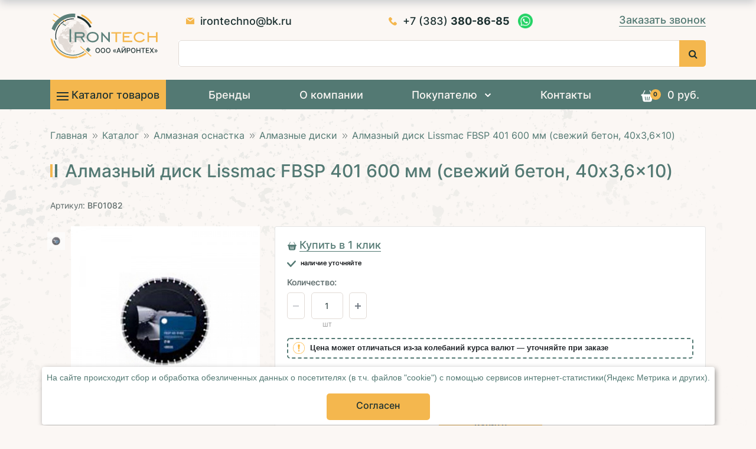

--- FILE ---
content_type: text/html; charset=UTF-8
request_url: https://irontechno.ru/catalog/almaznaya_osnastka_1/almaznye_diski_1/almaznyy_disk_lissmac_fbsp_401_600_mm_svezhiy_beton_40x3_6x10/
body_size: 28002
content:
<!DOCTYPE html>
<html dir="ltr" lang="ru">

	<head prefix="og: http://ogp.me/ns#">
				<meta name="theme-color" content="#fff">
		<meta http-equiv="X-UA-Compatible" content="IE=edge">
		<meta name="viewport" content="width=device-width, initial-scale=1.0, maximum-scale=1.0">
		<meta name="HandheldFriendly" content="true">
		<meta name="apple-mobile-web-app-capable" content="yes" />

		<link rel="icon" href="/favicon.ico" type="image/x-icon">

		<link rel="stylesheet" href="https://cdn.jsdelivr.net/npm/bootstrap-icons@1.11.3/font/bootstrap-icons.css">

		<link rel="canonical" href="https://irontechno.ru/catalog/almaznaya_osnastka_1/almaznye_diski_1/almaznyy_disk_lissmac_fbsp_401_600_mm_svezhiy_beton_40x3_6x10/" />

		<title>Алмазный диск Lissmac FBSP 401 600 мм (свежий бетон, 40x3,6x10) купить в Новосибирске по выгодной цене | Интернет-магазин Айронтех</title>

		

		<meta http-equiv="Content-Type" content="text/html; charset=UTF-8" />
<meta name="robots" content="index, follow" />
<meta name="keywords" content="Алмазный диск Lissmac FBSP 401 600 мм (свежий бетон, 40x3,6x10), купить Алмазный диск Lissmac FBSP 401 600 мм (свежий бетон, 40x3,6x10), приобрести Алмазный диск Lissmac FBSP 401 600 мм (свежий бетон, 40x3,6x10)" />
<meta name="description" content="Алмазный диск Lissmac FBSP 401 600 мм (свежий бетон, 40x3,6x10) — продажа в Новосибирске в интернет-магазине Айронтех. Цена 99738р. Быстрая доставка. Более подробную информацию можно узнать по телефону +7 (383) 363-94-80.
" />
<script data-skip-moving="true">(function(w, d, n) {var cl = "bx-core";var ht = d.documentElement;var htc = ht ? ht.className : undefined;if (htc === undefined || htc.indexOf(cl) !== -1){return;}var ua = n.userAgent;if (/(iPad;)|(iPhone;)/i.test(ua)){cl += " bx-ios";}else if (/Windows/i.test(ua)){cl += ' bx-win';}else if (/Macintosh/i.test(ua)){cl += " bx-mac";}else if (/Linux/i.test(ua) && !/Android/i.test(ua)){cl += " bx-linux";}else if (/Android/i.test(ua)){cl += " bx-android";}cl += (/(ipad|iphone|android|mobile|touch)/i.test(ua) ? " bx-touch" : " bx-no-touch");cl += w.devicePixelRatio && w.devicePixelRatio >= 2? " bx-retina": " bx-no-retina";if (/AppleWebKit/.test(ua)){cl += " bx-chrome";}else if (/Opera/.test(ua)){cl += " bx-opera";}else if (/Firefox/.test(ua)){cl += " bx-firefox";}ht.className = htc ? htc + " " + cl : cl;})(window, document, navigator);</script>


<link href="/bitrix/js/ui/bootstrap4/css/bootstrap.min.css?1617013672146519" type="text/css"  rel="stylesheet" />
<link href="/bitrix/js/ui/design-tokens/dist/ui.design-tokens.min.css?173763778623463" type="text/css"  rel="stylesheet" />
<link href="/bitrix/js/ui/fonts/opensans/ui.font.opensans.min.css?17374710442320" type="text/css"  rel="stylesheet" />
<link href="/bitrix/js/main/popup/dist/main.popup.bundle.min.css?173764223126589" type="text/css"  rel="stylesheet" />
<link href="/bitrix/cache/css/s1/main/page_0fcc6ee61711405deac00ff58148c307/page_0fcc6ee61711405deac00ff58148c307_v1.css?176009535038691" type="text/css"  rel="stylesheet" />
<link href="/bitrix/cache/css/s1/main/template_2a7003dd673f79c8de9e977a2219e47a/template_2a7003dd673f79c8de9e977a2219e47a_v1.css?1760094786555455" type="text/css"  data-template-style="true" rel="stylesheet" />




<script type="extension/settings" data-extension="currency.currency-core">{"region":"ru"}</script>



            
            <!-- Yandex.Metrika counter -->
            
            <!-- /Yandex.Metrika counter -->
                    
        
<meta property="og:url" content="https://irontechno.ru/catalog/almaznaya_osnastka_1/almaznye_diski_1/almaznyy_disk_lissmac_fbsp_401_600_mm_svezhiy_beton_40x3_6x10/">
<meta property="og:type" content="website">
<meta property="og:title" content="Алмазный диск Lissmac FBSP 401 600 мм (свежий бетон, 40x3,6x10) купить в Новосибирске по выгодной цене">
<meta property="og:description" content="Алмазный диск Lissmac FBSP 401 600 мм (свежий бетон, 40x3,6x10) — продажа в Новосибирске в интернет-магазине Айронтех. Цена 99738р. Быстрая доставка. Более подробную информацию можно узнать по телефону +7 (383) 363-94-80.
">
<meta property="og:image" content="https://irontechno.ru/upload/iblock/166/almaznyy_disk_lissmac_fbsp_401_600_mm_svezhiy_beton_40x3_6x10.jpeg">
		
	</head>

	
	<body>
		<div class="cookie_note_flex">
			<div id="cookie_note">
				<div class="cookie_close">
				</div>
				<a class="cookie_href" href="https://irontechno.ru/politika-konfidentsialnosti/"><p class="cookie_text" id="cookie_more">На сайте происходит сбор и обработка обезличенных данных о посетителях (в т.ч. файлов "cookie")
					с помощью сервисов интернет-статистики(Яндекс Метрика и других).</p></a>
				<div class="btn_cookie">
					<div id="cookie_close" class="btn">
						<div>Согласен</div>
					</div>
				</div>
			</div>
		</div>
				
		
		
		<div>
		
		<header class="wrapper_head__content">
			<section id="header" class="header">
				<div class="container">
					<div class="row">
						<div class="col-12">
							<div class ="heder-phone heder-phone_mobile">
								<img src="/images/phone-call.png" alt="Айронтех" />
								
<div class="head-top-phone-social">
 <a class="fax" href="tel:+7(383)380-86-85"> <span class="cod">+7 (383)</span> <span class="number"> 380-86-85</span> </a>

<a class="whatsapp" href="https://wa.me/79537830393" target="_blank"> <span class="icon-social"></span> </a>
</div>							</div>
						</div>
						<div class="col-md-2 col-5">
							<div class = "logo-image">
								<a href ="/" >
									<img src="/local/templates/main/images/logo.svg" width="185" height="76" alt="Айронтех">
								</a>
							</div>
						</div>
						<div class="col-md-10 col-7">

							<div class = "heder-info">
								<div class="heder-contact-info">
									<div class="row heder-top-info">
										<div class =" heder-mail">
											<img src="/images/email.png" alt="Айронтех">

											<a href="mailto:irontechno@bk.ru">
	irontechno@bk.ru
</a> 										</div>
										<div class ="heder-phone">
											<img src="/images/phone-call.png" alt="Айронтех">

											
<div class="head-top-phone-social">
 <a class="fax" href="tel:+7(383)380-86-85"> <span class="cod">+7 (383)</span> <span class="number"> 380-86-85</span> </a>

<a class="whatsapp" href="https://wa.me/79537830393" target="_blank"> <span class="icon-social"></span> </a>
</div>
										</div>
									</div>
									<div class ="heder-button">
										<a href="#" class="b-c main_button footer_button w-button popup_feedback" data-from="Заказать звонок в шапке" data-name="Заказать звонок">Заказать звонок</a>
									</div>
								</div>
							</div>
							<div class = "heder-search dext">
								<div id="title-search" class="bx-searchtitle  bx-blue">
	<form action="/search/">
		<div class="input-group">
			<input id="title-search-input" type="text" name="q" value="" autocomplete="off" class="form-control"/>
			<div class="input-group-append">
				<button class="btn btn-primary search-title-button" type="submit" name="s">&nbsp;</button>
			</div>
		</div>
	</form>
</div>
							</div>

							<div class="mobile_block top_mobile_block">
								<div class="basket_header">
									<div id="bx_basketFKauiI" class="bx-basket bx-opener"><!--'start_frame_cache_bx_basketFKauiI'--><div class="bx-hdr-profile">
	
	<div class="bx-basket-block basket_header">
					<div class="h_icon cart">
				<a href="/personal/cart/">
					<svg version="1.1"  xmlns="http://www.w3.org/2000/svg" xmlns:xlink="http://www.w3.org/1999/xlink" x="0px" y="0px" viewBox="0 0 512 512" style="enable-background:new 0 0 512 512;" xml:space="preserve">
					<g>
						<g>
							<path d="M473.119,181.538h-18.217L373.335,27.696c-3.881-7.32-12.961-10.105-20.281-6.228c-7.32,3.881-10.108,12.961-6.227,20.281
								l74.116,139.787H93.233L167.349,41.75c3.881-7.32,1.093-16.4-6.227-20.281c-7.319-3.881-16.4-1.093-20.281,6.228L59.274,181.538
								H38.881C17.442,181.538,0,198.979,0,220.419C0,241.858,17.442,259.3,38.881,259.3h1.079c0.033,0.214,0.058,0.429,0.096,0.643
								L71.34,435.358c5.883,32.984,34.47,56.924,67.974,56.924H374.86c33.504,0,62.092-23.94,67.974-56.924l31.284-175.414
								c0.04-0.223,0.067-0.447,0.101-0.67c20.931-0.588,37.78-17.785,37.78-38.854C512,198.979,494.558,181.538,473.119,181.538z
								 M191.869,441.258c-0.843,0.142-1.682,0.21-2.509,0.21c-7.19,0-13.541-5.185-14.774-12.512l-22.124-131.351
								c-1.376-8.17,4.131-15.909,12.301-17.285c8.162-1.374,15.909,4.131,17.285,12.302l22.124,131.351
								C205.546,432.143,200.039,439.882,191.869,441.258z M270.353,426.465c0,8.285-6.717,15.001-15.001,15.001
								c-8.285,0-15.001-6.717-15.001-15.001V295.113c0-8.285,6.717-15.001,15.001-15.001c8.285,0,15.001,6.717,15.001,15.001V426.465z
								 M357.198,297.605l-22.124,131.351c-1.234,7.327-7.585,12.512-14.774,12.512c-0.828,0-1.666-0.068-2.509-0.21
								c-8.17-1.376-13.677-9.115-12.301-17.285l22.124-131.351c1.376-8.171,9.124-13.669,17.285-12.302
								C353.066,281.696,358.574,289.435,357.198,297.605z"/>
						</g>
					</g>
				</svg>
				<div class="amount">0</div>							<br />
							<span>
								 <strong>0 &#8381;</strong>
							</span>
											</a>
			</div>
					<div class="cart_text">
			<div class="content-cart headercart"></div>
		</div>

					<div style="padding-top: 4px;">
			<span class="icon_info"></span>
			<!--<a href="/personal/">Персональный раздел</a>-->
			</div>
			</div>
</div>
<!--'end_frame_cache_bx_basketFKauiI'--></div>
								</div>

							   <!-- <button class="navbar-toggler" type="button" data-toggle="collapse" data-target="#navbarNav" aria-controls="navbarNav" aria-expanded="false" aria-label="Toggle navigation">
									<i class="fa fa-bars" aria-hidden="true"></i>
								</button>-->

								<a href="#my-menu" class="fa fa-bars mobile-menu-open"></a>
								<a href="#page" class="fa fa-close mobile-menu-close"></a>
							</div>
						</div>
					</div>
				</div>

				<div class="heder-width">
					<div class="container">
						<div class="g-menu d-xs-none d-none d-md-block">
							<nav class="menu_dex">
								<div class="bx-top-nav bx-site" id="catalog_menu_LkGdQn">
	<nav class="bx-top-nav-container" id="cont_catalog_menu_LkGdQn">
		<ul class="bx-nav-list-1-lvl" id="ul_catalog_menu_LkGdQn">
				<li
			class="bx-nav-1-lvl bx-nav-list-0-col bx-active "
			onmouseover="BX.CatalogMenu.itemOver(this);"
			onmouseout="BX.CatalogMenu.itemOut(this)"
					>
					<a
				class="bx-nav-1-lvl-link "
				href="/catalog/"
							>
			<svg xmlns="http://www.w3.org/2000/svg" width="20" height="14" viewBox="0 0 20 14"><g><g><path fill="#fbf7f4" d="M0 0h20v1.999H0zm0 5.999h20v2H0zm0 6h20v2H0z"/><path fill="#1d3131" d="M0 0h20v1.999H0zm0 5.999h20v2H0zm0 6h20v2H0z"/></g></g></svg>
				<span class="bx-nav-1-lvl-link-text">
					Каталог товаров									</span>	
			</a>
									</li>
				<li
			class="bx-nav-1-lvl bx-nav-list-0-col "
			onmouseover="BX.CatalogMenu.itemOver(this);"
			onmouseout="BX.CatalogMenu.itemOut(this)"
					>
							<a
					class="bx-nav-1-lvl-link "
					href="/brands/"
									>
					<span class="bx-nav-1-lvl-link-text">
						Бренды											</span>
				</a>
											</li>
				<li
			class="bx-nav-1-lvl bx-nav-list-0-col "
			onmouseover="BX.CatalogMenu.itemOver(this);"
			onmouseout="BX.CatalogMenu.itemOut(this)"
					>
							<a
					class="bx-nav-1-lvl-link "
					href="/about-company/o-nas/"
									>
					<span class="bx-nav-1-lvl-link-text">
						О компании											</span>
				</a>
											</li>
				<li
			class="bx-nav-1-lvl bx-nav-list-1-col bx-nav-parent "
			onmouseover="BX.CatalogMenu.itemOver(this);"
			onmouseout="BX.CatalogMenu.itemOut(this)"
							data-role="bx-menu-item"
				onclick="if (BX.hasClass(document.documentElement, 'bx-touch')) obj_catalog_menu_LkGdQn.clickInMobile(this, event);"
					>
							<a
					class="bx-nav-1-lvl-link "
					href="/information/"
									>
					<span class="bx-nav-1-lvl-link-text">
						Покупателю						 
							<i class="bx-nav-angle-bottom"></i>					</span>
				</a>
													<!--<span class="bx-nav-parent-arrow" onclick="obj_catalog_menu_LkGdQn.toggleInMobile(this)">
					<i class="bx-nav-angle-bottom www"></i>
				</span>--> <!-- for mobile -->
					<div class="bx-nav-2-lvl-container">
													<ul class="bx-nav-list-2-lvl">
							  <!-- second level-->
								<li class="bx-nav-2-lvl">
									<a class="bx-nav-2-lvl-link "
										href="/information/delivery/"
																				data-picture=""
																			>
										<span class="bx-nav-2-lvl-link-text">Доставка</span>
									</a>
																</li>
							  <!-- second level-->
								<li class="bx-nav-2-lvl">
									<a class="bx-nav-2-lvl-link "
										href="/information/guarantee/"
																				data-picture=""
																			>
										<span class="bx-nav-2-lvl-link-text">Гарантия</span>
									</a>
																</li>
							  <!-- second level-->
								<li class="bx-nav-2-lvl">
									<a class="bx-nav-2-lvl-link "
										href="/information/service/"
																				data-picture=""
																			>
										<span class="bx-nav-2-lvl-link-text">Сервис</span>
									</a>
																</li>
							  <!-- second level-->
								<li class="bx-nav-2-lvl">
									<a class="bx-nav-2-lvl-link "
										href="/information/payment/"
																				data-picture=""
																			>
										<span class="bx-nav-2-lvl-link-text">Оплата</span>
									</a>
																</li>
							  <!-- second level-->
								<li class="bx-nav-2-lvl">
									<a class="bx-nav-2-lvl-link "
										href="/blog/"
																				data-picture=""
																			>
										<span class="bx-nav-2-lvl-link-text">Блог</span>
									</a>
																</li>
														</ul>
																	</div>
							</li>
				<li
			class="bx-nav-1-lvl bx-nav-list-0-col "
			onmouseover="BX.CatalogMenu.itemOver(this);"
			onmouseout="BX.CatalogMenu.itemOut(this)"
					>
							<a
					class="bx-nav-1-lvl-link "
					href="/contacts/"
									>
					<span class="bx-nav-1-lvl-link-text">
						Контакты											</span>
				</a>
											</li>
				<li>
		
		<div class="basket_header">
							

<div class="h_icon cart"><a href="/personal/cart/"><svg version="1.1" id="Capa_1" xmlns="http://www.w3.org/2000/svg" xmlns:xlink="http://www.w3.org/1999/xlink" x="0px" y="0px"
	 viewBox="0 0 512 512" style="enable-background:new 0 0 512 512;" xml:space="preserve">
<g>
	<g>
		<path d="M473.119,181.538h-18.217L373.335,27.696c-3.881-7.32-12.961-10.105-20.281-6.228c-7.32,3.881-10.108,12.961-6.227,20.281
			l74.116,139.787H93.233L167.349,41.75c3.881-7.32,1.093-16.4-6.227-20.281c-7.319-3.881-16.4-1.093-20.281,6.228L59.274,181.538
			H38.881C17.442,181.538,0,198.979,0,220.419C0,241.858,17.442,259.3,38.881,259.3h1.079c0.033,0.214,0.058,0.429,0.096,0.643
			L71.34,435.358c5.883,32.984,34.47,56.924,67.974,56.924H374.86c33.504,0,62.092-23.94,67.974-56.924l31.284-175.414
			c0.04-0.223,0.067-0.447,0.101-0.67c20.931-0.588,37.78-17.785,37.78-38.854C512,198.979,494.558,181.538,473.119,181.538z
			 M191.869,441.258c-0.843,0.142-1.682,0.21-2.509,0.21c-7.19,0-13.541-5.185-14.774-12.512l-22.124-131.351
			c-1.376-8.17,4.131-15.909,12.301-17.285c8.162-1.374,15.909,4.131,17.285,12.302l22.124,131.351
			C205.546,432.143,200.039,439.882,191.869,441.258z M270.353,426.465c0,8.285-6.717,15.001-15.001,15.001
			c-8.285,0-15.001-6.717-15.001-15.001V295.113c0-8.285,6.717-15.001,15.001-15.001c8.285,0,15.001,6.717,15.001,15.001V426.465z
			 M357.198,297.605l-22.124,131.351c-1.234,7.327-7.585,12.512-14.774,12.512c-0.828,0-1.666-0.068-2.509-0.21
			c-8.17-1.376-13.677-9.115-12.301-17.285l22.124-131.351c1.376-8.171,9.124-13.669,17.285-12.302
			C353.066,281.696,358.574,289.435,357.198,297.605z"/>
	</g>
</g>
</svg></a>

	<div class="amount">
		<div>0</div>
	</div>
</div>

<a href="/personal/cart/"><div class="h_text">0 руб.</div></a>

<div class="cart_text">

	<div class="content-cart headercart">
							</div>
</div>
							</div>
		</li>
		</ul>
	</nav>

</div>

							</nav>
						</div>

						<div class=" d-xs-block d-md-none ">
							<div class="g-menu"></div>
						</div>
					</div>
				</div>

				<div class="header-search-wrapper mobile_block">
					<div class="container">
						<div class="page-area searche_block">
													</div>
					</div>
				</div>
		</section>
	</header>

	<div class="page-wrapper">
		<div class="container">
			<div class="breadcrumb" itemscope itemtype="http://schema.org/BreadcrumbList"><ul>
			<li id="bx_breadcrumb_0" itemprop="itemListElement" itemscope itemtype="http://schema.org/ListItem">
				<a href="/" title="Главная" itemprop="item">
					<span itemprop="name">Главная</span>
					<meta itemprop="position" content="1" />
				</a>
			</li>
			<li id="bx_breadcrumb_1" itemprop="itemListElement" itemscope itemtype="http://schema.org/ListItem">
				<a href="/catalog/" title="Каталог" itemprop="item">
					<span itemprop="name">Каталог</span>
					<meta itemprop="position" content="2" />
				</a>
			</li>
			<li id="bx_breadcrumb_2" itemprop="itemListElement" itemscope itemtype="http://schema.org/ListItem">
				<a href="/catalog/almaznaya_osnastka_1/" title="Алмазная оснастка" itemprop="item">
					<span itemprop="name">Алмазная оснастка</span>
					<meta itemprop="position" content="3" />
				</a>
			</li>
			<li id="bx_breadcrumb_3" itemprop="itemListElement" itemscope itemtype="http://schema.org/ListItem">
				<a href="/catalog/almaznaya_osnastka_1/almaznye_diski_1/" title="Алмазные диски" itemprop="item">
					<span itemprop="name">Алмазные диски</span>
					<meta itemprop="position" content="4" />
				</a>
			</li>
			<li itemprop="itemListElement" itemscope itemtype="http://schema.org/ListItem">
				<link href="" itemprop="item">
				<span itemprop="name">Алмазный диск Lissmac FBSP 401 600 мм (свежий бетон, 40x3,6x10)</span>
				<meta itemprop="position" content="5" />
			</li></ul></div>
	<h1>Алмазный диск Lissmac FBSP 401 600 мм (свежий бетон, 40x3,6x10)</h1>

	

<style>
	.active img{
		border: none;
	}
</style>

<div class="bx-catalog-element bx-blue" id="bx_117848907_3216" itemscope itemtype="http://schema.org/Product">
	<div class="product_page_subtitle">
		<div class="artnumber">
			<span class="artnumber-title">Артикул</span>: <span class="artnumber-value">BF01082</span>
		</div>
			</div>

		
						
	<div class="f-carousel " id="myCarousel">
		<div class="f-carousel__viewport">
			<div class="f-carousel__track">
				<div class="f-carousel__slide">
				<a class="gallery" href="/upload/iblock/166/almaznyy_disk_lissmac_fbsp_401_600_mm_svezhiy_beton_40x3_6x10.jpeg" data-fancybox="gallery" >
					<img rel='' src="/upload/iblock/166/almaznyy_disk_lissmac_fbsp_401_600_mm_svezhiy_beton_40x3_6x10.jpeg" alt="Алмазный диск Lissmac FBSP 401 600 мм (свежий бетон, 40x3,6x10) - Айронтех">
				</a>	
				</div>
							</div>
		</div>
	</div>

	<div class="row">
		<div class="col-md-4 nopad">
			<div class="">
									<div class="product"> <!-- блок с галереей изображений -->
						<div class="product-icons" onclick="showImg(event)">
							<div id="thumb_main" class="thumb active">
								<a href="/upload/iblock/166/almaznyy_disk_lissmac_fbsp_401_600_mm_svezhiy_beton_40x3_6x10.jpeg">
									<img class="icons_test activeImg" src="/upload/iblock/166/almaznyy_disk_lissmac_fbsp_401_600_mm_svezhiy_beton_40x3_6x10.jpeg" alt="Алмазный диск Lissmac FBSP 401 600 мм (свежий бетон, 40x3,6x10) - Айронтех" >
								</a>
							</div>
													</div>
						<div class="img-conteiner thumb">
							<span class="zoom">
								<a href="/upload/iblock/166/almaznyy_disk_lissmac_fbsp_401_600_mm_svezhiy_beton_40x3_6x10.jpeg"></a>
								<img id="bigImg" src="/upload/iblock/166/almaznyy_disk_lissmac_fbsp_401_600_mm_svezhiy_beton_40x3_6x10.jpeg" alt="Алмазный диск Lissmac FBSP 401 600 мм (свежий бетон, 40x3,6x10) - Айронтех">
							</span>
						</div>					
					</div>

					
				</div>
				
													<div class="product-item-detail-slider-container" id="bx_117848907_3216_big_slider">
				<span class="product-item-detail-slider-close" data-entity="close-popup"></span>
				<div class="product-item-detail-slider-block
				"
					data-entity="images-slider-block">
					<span class="product-item-detail-slider-left" data-entity="slider-control-left" style="display: none;"></span>
					<span class="product-item-detail-slider-right" data-entity="slider-control-right" style="display: none;"></span>
					<div class="product-item-label-text product-item-label-big product-item-label-top product-item-label-left" id="bx_117848907_3216_sticker"
						style="display: none;">
											</div>
										<div class="product-item-detail-slider-images-container" data-entity="images-container">
											</div>
				</div>
							</div>
		</div>
				<div class="col-md-8">
			<div class="product_info_block product-item-detail-pay-block">					<div class="product_info_block_right  order-lg-2 order-1">

					<div class="link_one_click_block dext">
					<button type="button" data-product="Алмазный диск Lissmac FBSP 401 600 мм (свежий бетон, 40x3,6x10)" class="link popup_product spc link_one_click">
					<svg version="1.1" id="Capa_1" xmlns="http://www.w3.org/2000/svg" xmlns:xlink="http://www.w3.org/1999/xlink" x="0px" y="0px"
								viewBox="0 0 512 512" style="enable-background:new 0 0 512 512;" xml:space="preserve">
								<g>
									<g>
										<path d="M473.119,181.538h-18.217L373.335,27.696c-3.881-7.32-12.961-10.105-20.281-6.228c-7.32,3.881-10.108,12.961-6.227,20.281
											l74.116,139.787H93.233L167.349,41.75c3.881-7.32,1.093-16.4-6.227-20.281c-7.319-3.881-16.4-1.093-20.281,6.228L59.274,181.538
											H38.881C17.442,181.538,0,198.979,0,220.419C0,241.858,17.442,259.3,38.881,259.3h1.079c0.033,0.214,0.058,0.429,0.096,0.643
											L71.34,435.358c5.883,32.984,34.47,56.924,67.974,56.924H374.86c33.504,0,62.092-23.94,67.974-56.924l31.284-175.414
											c0.04-0.223,0.067-0.447,0.101-0.67c20.931-0.588,37.78-17.785,37.78-38.854C512,198.979,494.558,181.538,473.119,181.538z
											M191.869,441.258c-0.843,0.142-1.682,0.21-2.509,0.21c-7.19,0-13.541-5.185-14.774-12.512l-22.124-131.351
											c-1.376-8.17,4.131-15.909,12.301-17.285c8.162-1.374,15.909,4.131,17.285,12.302l22.124,131.351
											C205.546,432.143,200.039,439.882,191.869,441.258z M270.353,426.465c0,8.285-6.717,15.001-15.001,15.001
											c-8.285,0-15.001-6.717-15.001-15.001V295.113c0-8.285,6.717-15.001,15.001-15.001c8.285,0,15.001,6.717,15.001,15.001V426.465z
											M357.198,297.605l-22.124,131.351c-1.234,7.327-7.585,12.512-14.774,12.512c-0.828,0-1.666-0.068-2.509-0.21
											c-8.17-1.376-13.677-9.115-12.301-17.285l22.124-131.351c1.376-8.171,9.124-13.669,17.285-12.302
											C353.066,281.696,358.574,289.435,357.198,297.605z"/>
									</g>
								</g>

							</svg>
						</button>
						<button type="button" data-product="Алмазный диск Lissmac FBSP 401 600 мм (свежий бетон, 40x3,6x10)" class=" b-c link popup_product spc">

						Купить в 1 клик
					</button>
					</div>
												<div class="product-card-availability dext">
							<p>
								<img src="/images/confirm_3.png" alt="Айронтех"> Наличие уточняйте
							</p>
						</div>
						<div class="mb-3 quantity_block"  data-entity="quantity-block">
						<div>								<div class="product-item-detail-info-container-title">Количество:</div>
								
							<div class="product-item-amount">
								<div class="product-item-amount-field-container">
									<span class="product-item-amount-field-btn-minus no-select" id="bx_117848907_3216_quant_down"></span>
									<div class="product-item-amount-field-block">
										<input class="product-item-amount-field" id="bx_117848907_3216_quantity" type="number" value="1">
										<span class="product-item-amount-description-container">
										<span id="bx_117848907_3216_quant_measure">шт</span>
										<span id="bx_117848907_3216_price_total"></span>
									</span>
									</div>
									<span class="product-item-amount-field-btn-plus no-select" id="bx_117848907_3216_quant_up"></span>
								</div>
							</div></div>
							<div class="mobile_block dop_info">
							<div class="link_one_click_block ">
					<button type="button" data-product="Алмазный диск Lissmac FBSP 401 600 мм (свежий бетон, 40x3,6x10)" class="link popup_product spc link_one_click">
					<svg version="1.1" id="Capa_1" xmlns="http://www.w3.org/2000/svg" xmlns:xlink="http://www.w3.org/1999/xlink" x="0px" y="0px"
								viewBox="0 0 512 512" style="enable-background:new 0 0 512 512;" xml:space="preserve">
								<g>
									<g>
										<path d="M473.119,181.538h-18.217L373.335,27.696c-3.881-7.32-12.961-10.105-20.281-6.228c-7.32,3.881-10.108,12.961-6.227,20.281
											l74.116,139.787H93.233L167.349,41.75c3.881-7.32,1.093-16.4-6.227-20.281c-7.319-3.881-16.4-1.093-20.281,6.228L59.274,181.538
											H38.881C17.442,181.538,0,198.979,0,220.419C0,241.858,17.442,259.3,38.881,259.3h1.079c0.033,0.214,0.058,0.429,0.096,0.643
											L71.34,435.358c5.883,32.984,34.47,56.924,67.974,56.924H374.86c33.504,0,62.092-23.94,67.974-56.924l31.284-175.414
											c0.04-0.223,0.067-0.447,0.101-0.67c20.931-0.588,37.78-17.785,37.78-38.854C512,198.979,494.558,181.538,473.119,181.538z
											M191.869,441.258c-0.843,0.142-1.682,0.21-2.509,0.21c-7.19,0-13.541-5.185-14.774-12.512l-22.124-131.351
											c-1.376-8.17,4.131-15.909,12.301-17.285c8.162-1.374,15.909,4.131,17.285,12.302l22.124,131.351
											C205.546,432.143,200.039,439.882,191.869,441.258z M270.353,426.465c0,8.285-6.717,15.001-15.001,15.001
											c-8.285,0-15.001-6.717-15.001-15.001V295.113c0-8.285,6.717-15.001,15.001-15.001c8.285,0,15.001,6.717,15.001,15.001V426.465z
											M357.198,297.605l-22.124,131.351c-1.234,7.327-7.585,12.512-14.774,12.512c-0.828,0-1.666-0.068-2.509-0.21
											c-8.17-1.376-13.677-9.115-12.301-17.285l22.124-131.351c1.376-8.171,9.124-13.669,17.285-12.302
											C353.066,281.696,358.574,289.435,357.198,297.605z"/>
									</g>
								</g>

							</svg>
						</button>
						<button type="button" data-product="Алмазный диск Lissmac FBSP 401 600 мм (свежий бетон, 40x3,6x10)" class=" b-c link popup_product spc">

						Купить в 1 клик
					</button>
					</div>
												<div class="product-card-availability">
							<p>
								<img src="/images/confirm_3.png" alt="Айронтех"> Наличие уточняйте
							</p>
						</div>
							</div>
						</div>

					<div class="inform-price-card">
						<img src="/upload/Exclamation-mark.png" width="30" height="30">
						<span>Цена может отличаться из-за колебаний курса валют — уточняйте при заказе</span>
					</div>

					<div class=" block_price_prod ">
															<div class="mb-3">
																					<span class="price_title">Цена:</span>											<div class="product-item-detail-price-old mb-1"
												id="bx_117848907_3216_old_price"
												style="display: none;"></div>
											
										<div class="product-item-detail-price-current mb-1" id="bx_117848907_3216_price">

																					99&nbsp;738 &#8381;									
									</div>

									</div>
																		<div data-entity="main-button-container" class="mb-3">
										<div id="bx_117848907_3216_basket_actions" style="display: ;">
										<div class="product-card-button">
											<div style="display:none"></div>
																					<!--<a href="/catalog/almaznaya_osnastka_1/almaznye_diski_1/almaznyy_disk_lissmac_fbsp_401_600_mm_svezhiy_beton_40x3_6x10/?action=ADD2BASKET&amp;id=3216" class="btn" rel="nofollow">В корзину</a>
										-->
										<div class="mb-3">
													<a class="btn btn-link product-item-detail-buy-button"
														id="bx_117848907_3216_add_basket_link"
														href="javascript:void(0);">
														Купить													</a>
												</div>
											
										<!--
										<a href="/catalog/almaznaya_osnastka_1/almaznye_diski_1/almaznyy_disk_lissmac_fbsp_401_600_mm_svezhiy_beton_40x3_6x10/?action=ADD2BASKET&amp;id=3216" class="btn" rel="nofollow">В корзину</a>
									--></div>
																					</div>
									</div>
																		<div class="mb-3" id="bx_117848907_3216_not_avail" style="display: none;">
										
										<a class="btn btn-primary product-item-detail-buy-button" href="javascript:void(0)" rel="nofollow">Купить</a>
																			</div>

														</div>
				</div>
							</div>
		</div>

	</div>
		<div class="row">
		<div class="col">
			<div class="row" id="bx_117848907_3216_tabs">
				<div class="col">
					<div class="product-item-detail-tabs-container">
						<ul class="product-item-detail-tabs-list">
															<li class="product-item-detail-tab active" data-entity="tab" data-value="description">
									<a href="javascript:void(0);" class="product-item-detail-tab-link">
										<span>Описание</span>
									</a>
								</li>
																<li class="product-item-detail-tab" data-entity="tab" data-value="comments">
									<a href="javascript:void(0);" class="product-item-detail-tab-link">
										<span>Комментарии</span>
									</a>
								</li>
														</ul>
					</div>
				</div>
			</div>
			<div class="row" id="bx_117848907_3216_tab_containers">
				<div class="col">
											<div class="product-item-detail-tab-content active"
							data-entity="tab-container"
							data-value="description"
							itemprop="description">
							<p>Режущий диск Lissmac FBSP 401 диаметром 600 мм. Предназначен для оснащения швонарезчиков мощностью от 15 до 45 кВт. Обеспечивает качественную резку свежего бетона. Оснащен 42 алмазными сегментами размером 40x3,6x10 мм. Характеризуется высоким рабочим ресурсом и производительностью. Рассчитан на интенсивные нагрузки при подаче воды.<br />
Диаметр:600 ммТип кромки:сегментная Кол-во сегментов:42 штРазмер сегментов:40x3,6x10 ммПосадочное отверстие:35, 25,4 ммМатериал:Свежий бетон Тип резки:мокрая</p>						</div>
												<div class="product-item-detail-tab-content" data-entity="tab-container" data-value="comments" style="display: none;">
							<div class="comments_block_header-top">
																							</div>
																				</div>
										</div>
			</div>
		</div>

			</div>

	<div class="row">
		<div class="col">
			<!--'start_frame_cache_OhECjo'-->
	<span id="sale_gift_product_783054917" class="sale_prediction_product_detail_container"></span>

		<!--'end_frame_cache_OhECjo'-->				<div data-entity="parent-container">
											<div class="catalog-block-header" data-entity="header" data-showed="false" style="display: none; opacity: 0;">
							Выберите один из подарков						</div>
						
<div class="sale-products-gift bx-blue" data-entity="sale-products-gift-container">
	</div>

								</div>
								<div data-entity="parent-container gf">
											<div class="catalog-block-header" data-entity="header" data-showed="false" style="display: none; opacity: 0;">
							Выберите один из товаров, чтобы получить подарок						</div>
						<!--'start_frame_cache_KSBlai'--><div id="sale_gift_main_products_87407121" class="sale-gift-main-products bx-blue">
</div>
<!--'end_frame_cache_KSBlai'-->				</div>
						</div>
	</div>

	<!--Small Card-->
	<div class="p-2 product-item-detail-short-card-fixed d-none d-md-block" id="bx_117848907_3216_small_card_panel">
		<div class="product-item-detail-short-card-content-container">
			<div class="product-item-detail-short-card-image">
				<img src="" style="height: 65px;" data-entity="panel-picture">
			</div>
			<div class="product-item-detail-short-title-container" data-entity="panel-title">
				<div class="product-item-detail-short-title-text">Алмазный диск Lissmac FBSP 401 600 мм (свежий бетон, 40x3,6x10)</div>
				
			</div>
			<div class="product-item-detail-short-card-price">
									<div class="product-item-detail-price-old" style="display: none;" data-entity="panel-old-price">
											</div>
									<div class="product-item-detail-price-current" data-entity="panel-price">99&nbsp;738 &#8381;</div>
			</div>
							<div class="product-item-detail-short-card-btn"
					style="display: ;"
					data-entity="panel-add-button">
					<a class="btn btn-link product-item-detail-buy-button"
						id="bx_117848907_3216_add_basket_link"
						href="javascript:void(0);">
						Купить					</a>
				</div>
							<div class="product-item-detail-short-card-btn"
				style="display: none;"
				data-entity="panel-not-available-button">
				<a class="btn btn-link product-item-detail-buy-button" href="javascript:void(0)"
					rel="nofollow">
					Купить				</a>
			</div>
		</div>
	</div>
	<!--Top tabs-->
	<div class="pt-2 pb-0 product-item-detail-tabs-container-fixed d-none d-md-block" id="bx_117848907_3216_tabs_panel">
		<ul class="product-item-detail-tabs-list">
							<li class="product-item-detail-tab active" data-entity="tab" data-value="description">
					<a href="javascript:void(0);" class="product-item-detail-tab-link">
						<span>Описание</span>
					</a>
				</li>
								<li class="product-item-detail-tab" data-entity="tab" data-value="comments">
					<a href="javascript:void(0);" class="product-item-detail-tab-link">
						<span>Комментарии</span>
					</a>
				</li>
						</ul>
	</div>

	<meta itemprop="name" content="Алмазный диск Lissmac FBSP 401 600 мм (свежий бетон, 40x3,6x10)" />
	<meta itemprop="category" content="Алмазная оснастка/Алмазные диски" />
			<span itemprop="offers" itemscope itemtype="http://schema.org/Offer">
		<meta itemprop="price" content="99738" />
		<meta itemprop="priceCurrency" content="RUB" />
		<link itemprop="availability" href="http://schema.org/InStock" />
	</span>
			</div>


											<div class=" mb-5">
						<div class="recommended-wrapper" data-entity="parent-container">
							<div class="mytitle f-s" >
								<div class="marker">
									<img src="/images/marker.png" alt="Айронтех">
								</div>
								<div class="recommended-title">
									Рекомендуемые товары
								</div>
							</div>

							<div class="catalog_section">
								<div class="owl-carousel recommend-owl-product">

  <div class="">

	<div class="product-card" id="bx_3966226736_2149">
	
		<div class="product-card-hed">
			<div class="product-card-rating">
						</div>
					</div>
		<a href="/catalog/almaznaya_osnastka_1/almaznye_diski_1/73424_almaznyy_disk_splitstoun_premium_turbo_115x2_2x10x22_2_mramor_25/">
			<div class="product-card-img-sale">
								<img class="owl-lazy" data-src="/upload/iblock/676/327_almaznyy_disk_splitstoun_premium_turbo_150x2_4x10x22_2_mramor_33.jpeg" width="100" height="100" alt="73424 Алмазный диск Сплитстоун Premium Turbo 115x2,2x10x22,2 мрамор 25 - Айронтех">
			</div>
		</a>
				<div class="area-desc-card">
			<div class="product-card-description">
				<p><a href="/catalog/almaznaya_osnastka_1/almaznye_diski_1/73424_almaznyy_disk_splitstoun_premium_turbo_115x2_2x10x22_2_mramor_25/">
				73424 Алмазный диск Сплитстоун Premium Turbo 115x2,2x10x22,2 мрамор 25</a>
				</p>
			</div>
			<div class="product-card-availability">
				<p> 
					<img src="/images/confirm_3.png" alt="Айронтех"> Наличие уточняйте
				</p>
			</div>
		</div>
									<div class="product-card-price-sum-sale">
						<p class="old_price">
							
						</p>
					</div>
					<div class="product-card-price">
						<div class="product-card-price-name">
							<p>
								Цена:
							</p>
						</div>
						<div class="product-card-price-sum">
							<p>
								163 &#8381;							</p>
						</div>
					</div>
							
	<div class="product-card-button">
		<a href="javascript:void(0);"  class="btn" rel="/catalog/almaznaya_osnastka_1/almaznye_diski_1/almaznyy_disk_lissmac_fbsp_401_600_mm_svezhiy_beton_40x3_6x10/?action=ADD2BASKET&amp;id=2149">В корзину</a>
	</div>
</div>

</div>


















 <div class="">

	<div class="product-card" id="bx_3966226736_2143">
	
		<div class="product-card-hed">
			<div class="product-card-rating">
						</div>
					</div>
		<a href="/catalog/almaznaya_osnastka_1/almaznye_diski_1/329_almaznyy_disk_splitstoun_premium_turbo_115x2_2x10x22_2_mramor_25/">
			<div class="product-card-img-sale">
								<img class="owl-lazy" data-src="/upload/iblock/676/327_almaznyy_disk_splitstoun_premium_turbo_150x2_4x10x22_2_mramor_33.jpeg" width="100" height="100" alt="329 Алмазный диск Сплитстоун Premium Turbo 115x2,2x10x22,2 мрамор 25 - Айронтех">
			</div>
		</a>
				<div class="area-desc-card">
			<div class="product-card-description">
				<p><a href="/catalog/almaznaya_osnastka_1/almaznye_diski_1/329_almaznyy_disk_splitstoun_premium_turbo_115x2_2x10x22_2_mramor_25/">
				329 Алмазный диск Сплитстоун Premium Turbo 115x2,2x10x22,2 мрамор 25</a>
				</p>
			</div>
			<div class="product-card-availability">
				<p> 
					<img src="/images/confirm_3.png" alt="Айронтех"> Наличие уточняйте
				</p>
			</div>
		</div>
									<div class="product-card-price-sum-sale">
						<p class="old_price">
							
						</p>
					</div>
					<div class="product-card-price">
						<div class="product-card-price-name">
							<p>
								Цена:
							</p>
						</div>
						<div class="product-card-price-sum">
							<p>
								163 &#8381;							</p>
						</div>
					</div>
							
	<div class="product-card-button">
		<a href="javascript:void(0);"  class="btn" rel="/catalog/almaznaya_osnastka_1/almaznye_diski_1/almaznyy_disk_lissmac_fbsp_401_600_mm_svezhiy_beton_40x3_6x10/?action=ADD2BASKET&amp;id=2143">В корзину</a>
	</div>
</div>

</div>


















 <div class="">

	<div class="product-card" id="bx_3966226736_4582">
	
		<div class="product-card-hed">
			<div class="product-card-rating">
						</div>
					</div>
		<a href="/catalog/almaznaya_osnastka_1/almaznye_diski_1/disk_almaznyy_trio_diamond_segment_new_formula_76_mm_dlya_mini_ushm/">
			<div class="product-card-img-sale">
								<img class="owl-lazy" data-src="/upload/iblock/71a/disk_almaznyy_trio_diamond_segment_new_formula_76_mm_dlya_mini_ushm.jpeg" width="100" height="100" alt="Диск алмазный Trio Diamond Segment New Formula 76 мм для Мини УШМ - Айронтех">
			</div>
		</a>
				<div class="area-desc-card">
			<div class="product-card-description">
				<p><a href="/catalog/almaznaya_osnastka_1/almaznye_diski_1/disk_almaznyy_trio_diamond_segment_new_formula_76_mm_dlya_mini_ushm/">
				Диск алмазный Trio Diamond Segment New Formula 76 мм для Мини УШМ</a>
				</p>
			</div>
			<div class="product-card-availability">
				<p> 
					<img src="/images/confirm_3.png" alt="Айронтех"> Наличие уточняйте
				</p>
			</div>
		</div>
									<div class="product-card-price-sum-sale">
						<p class="old_price">
							
						</p>
					</div>
					<div class="product-card-price">
						<div class="product-card-price-name">
							<p>
								Цена:
							</p>
						</div>
						<div class="product-card-price-sum">
							<p>
								176 &#8381;							</p>
						</div>
					</div>
							
	<div class="product-card-button">
		<a href="javascript:void(0);"  class="btn" rel="/catalog/almaznaya_osnastka_1/almaznye_diski_1/almaznyy_disk_lissmac_fbsp_401_600_mm_svezhiy_beton_40x3_6x10/?action=ADD2BASKET&amp;id=4582">В корзину</a>
	</div>
</div>

</div>


















 <div class="">

	<div class="product-card" id="bx_3966226736_3754">
	
		<div class="product-card-hed">
			<div class="product-card-rating">
						</div>
					</div>
		<a href="/catalog/almaznaya_osnastka_1/almaznye_diski_1/almaznyy_disk_splitstoun_standard_turbo_105x2_2x10x22_2_beton_2/">
			<div class="product-card-img-sale">
								<img class="owl-lazy" data-src="/upload/iblock/d88/73474_almaznyy_disk_splitstoun_standard_turbo_125x2_2x10x22_2_beton_4.jpeg" width="100" height="100" alt="Алмазный диск Сплитстоун Standard Turbo 105x2,2x10x22,2, бетон 2 - Айронтех">
			</div>
		</a>
				<div class="area-desc-card">
			<div class="product-card-description">
				<p><a href="/catalog/almaznaya_osnastka_1/almaznye_diski_1/almaznyy_disk_splitstoun_standard_turbo_105x2_2x10x22_2_beton_2/">
				Алмазный диск Сплитстоун Standard Turbo 105x2,2x10x22,2, бетон 2</a>
				</p>
			</div>
			<div class="product-card-availability">
				<p> 
					<img src="/images/confirm_3.png" alt="Айронтех"> Наличие уточняйте
				</p>
			</div>
		</div>
									<div class="product-card-price-sum-sale">
						<p class="old_price">
							
						</p>
					</div>
					<div class="product-card-price">
						<div class="product-card-price-name">
							<p>
								Цена:
							</p>
						</div>
						<div class="product-card-price-sum">
							<p>
								181 &#8381;							</p>
						</div>
					</div>
							
	<div class="product-card-button">
		<a href="javascript:void(0);"  class="btn" rel="/catalog/almaznaya_osnastka_1/almaznye_diski_1/almaznyy_disk_lissmac_fbsp_401_600_mm_svezhiy_beton_40x3_6x10/?action=ADD2BASKET&amp;id=3754">В корзину</a>
	</div>
</div>

</div>


















 <div class="">

	<div class="product-card" id="bx_3966226736_3759">
	
		<div class="product-card-hed">
			<div class="product-card-rating">
						</div>
					</div>
		<a href="/catalog/almaznaya_osnastka_1/almaznye_diski_1/almaznyy_disk_splitstoun_standard_turbo_125x2_2x10x22_2_mramor_22/">
			<div class="product-card-img-sale">
								<img class="owl-lazy" data-src="/upload/iblock/f3d/325_almaznyy_disk_splitstoun_premium_turbo_230x2_6x10x22_2_mramor_50.jpeg" width="100" height="100" alt="Алмазный диск Сплитстоун Standard Turbo 125x2,2x10x22,2 мрамор 22 - Айронтех">
			</div>
		</a>
				<div class="area-desc-card">
			<div class="product-card-description">
				<p><a href="/catalog/almaznaya_osnastka_1/almaznye_diski_1/almaznyy_disk_splitstoun_standard_turbo_125x2_2x10x22_2_mramor_22/">
				Алмазный диск Сплитстоун Standard Turbo 125x2,2x10x22,2 мрамор 22</a>
				</p>
			</div>
			<div class="product-card-availability">
				<p> 
					<img src="/images/confirm_3.png" alt="Айронтех"> Наличие уточняйте
				</p>
			</div>
		</div>
									<div class="product-card-price-sum-sale">
						<p class="old_price">
							
						</p>
					</div>
					<div class="product-card-price">
						<div class="product-card-price-name">
							<p>
								Цена:
							</p>
						</div>
						<div class="product-card-price-sum">
							<p>
								185 &#8381;							</p>
						</div>
					</div>
							
	<div class="product-card-button">
		<a href="javascript:void(0);"  class="btn" rel="/catalog/almaznaya_osnastka_1/almaznye_diski_1/almaznyy_disk_lissmac_fbsp_401_600_mm_svezhiy_beton_40x3_6x10/?action=ADD2BASKET&amp;id=3759">В корзину</a>
	</div>
</div>

</div>

































</div>
			<div class="catnav" data-pagination-num=""> 
				<!-- pagination-container -->
								<!-- pagination-container -->
			</div>

							   </div>
													</div>
					</div>
					

<div id="productQuickBuy" style="display:none;">
	<div id="comp_ae05b2226f510ceaee500c3acebeeaab"><div class="modal-header">
  <p class="modal-title" id="quickByLabel">Покупка в один клик</p>
  <p class='producteds'>
	  Товар: Алмазный диск Lissmac FBSP 401 600 мм (свежий бетон, 40x3,6x10)  </p>
</div>

<div id="mh-ocb-order" class="one-click-wrapper">
	
<form class="modal-body" id="mh-ocb-form" name="oneclickbuy" action="/catalog/almaznaya_osnastka_1/almaznye_diski_1/almaznyy_disk_lissmac_fbsp_401_600_mm_svezhiy_beton_40x3_6x10/" method="POST" enctype="multipart/form-data"><input type="hidden" name="bxajaxid" id="bxajaxid_ae05b2226f510ceaee500c3acebeeaab_8BACKi" value="ae05b2226f510ceaee500c3acebeeaab" /><input type="hidden" name="AJAX_CALL" value="Y" />				
		<input type="hidden" name="sessid" id="sessid" value="d392f9f1ce3e5b428622a5c5b7cd95e4" />		<input type="hidden" name="oneclickbuy-action" value="saveOrderAjax">

							<div class="form-group  ">
											<input
							id="ocb-field_1"
							class="form-control   "
							type="text"
							name="ONECLICKBUY_PROP_1"
							value=""
							placeholder="Ваше имя"
							 required="required"							 autocomplete="name"																											>
										</div>
							<div class="form-group  ">
											<input
							id="ocb-field_3"
							class="form-control js-phone-input  "
							type="tel"
							name="ONECLICKBUY_PROP_3"
							value=""
							placeholder="Телефон"
							 required="required"							 autocomplete="tel"																											>
										</div>
			
		<p>Отправляя свои данные, вы соглашаетесь с <a href="/politika-konfidentsialnosti/" target="_blank">Политикой конфиденциальности</a> и с <a href="/processing-of-personal-data/" target="_blank">Обработкой персональных данных</a></p>
		<div class="form-group required " style="display:none;">
			<input type="text" id="otkuda2" value="0">
		</div>

		<button type="submit" name="submit" value="Y" data-save-button="true" class="btn btn-default">Купить</button>
	</form>
</div>

</div>	
</div>

						</div><!--end container -->
		</div><!--end page-wrapper -->


		<section>
			<div class="footer-bottom section fp-auto-height footer-width">
				<div class="container nopad">
					<div class="">
						<div class="">
							<div class="footer-wrapper">
								<div class="footer-wr-first-line f-b">

									<div class ="footer-wr-first-line-menu f-menu">
									


<div class="footer-columns">
        <div class="footer-column">
        <ul class="footermenu"><li><a href="/about-company/" class="f_link w-inline-block  root-item main-item">О компании</a></li><li><a href="/about-company/o-nas/" class="f_link w-inline-block  root-item">О нас</a></li><li><a href="/about-company/certificates/" class="f_link w-inline-block  root-item">Сертификаты</a></li><li><a href="/sitemap/" class="f_link w-inline-block  root-item">Карта сайта</a></li></ul>    </div>
    <div class="footer-column">
        <ul class="footermenu"><li><a href="/information/" class="f_link w-inline-block  root-item main-item">Покупателю</a></li><li><a href="/information/delivery/" class="f_link w-inline-block  root-item">Доставка</a></li><li><a href="/information/guarantee/" class="f_link w-inline-block  root-item">Гарантия</a></li><li><a href="/information/service/" class="f_link w-inline-block  root-item">Сервис</a></li><li><a href="/information/payment/" class="f_link w-inline-block  root-item">Оплата</a></li><li><a href="/blog/" class="f_link w-inline-block  root-item">Блог</a></li></ul>    </div>
    <div class="footer-column">
        <ul class="footermenu"><li><a href="/catalog/" class="f_link w-inline-block  root-item main-item">Каталог</a></li><li><a href="/catalog/almaznaya_osnastka_1/" class="f_link w-inline-block  root-item">Алмазная оснастка</a></li><li><a href="/catalog/vse_dlya_avto/" class="f_link w-inline-block  root-item">Все для авто</a></li><li><a href="/catalog/klimaticheskaya_tekhnika_1/" class="f_link w-inline-block  root-item">Климатическая техника</a></li><li><a href="/catalog/rabota_s_trubami_1/" class="f_link w-inline-block  root-item">Работа с трубами</a></li><li><a href="/catalog/sadovaya_tekhnika_1/" class="f_link w-inline-block  root-item">Садовая техника</a></li><li><a href="/catalog/silovaya_tekhnika_1/" class="f_link w-inline-block  root-item">Силовая техника</a></li><li><a href="/catalog/skladskaya_i_gruzopodyemnaya_tekhnika/" class="f_link w-inline-block  root-item">Складская и грузоподъёмная техника</a></li><li><a href="/catalog/stanki_1/" class="f_link w-inline-block  root-item">Станки</a></li><li><a href="/catalog/stroitelnaya_tekhnika_1/" class="f_link w-inline-block  root-item">Строительная техника</a></li><li><a href="/catalog/uborochnaya_tekhnika_1/" class="f_link w-inline-block  root-item">Уборочная техника</a></li></ul>    </div>
</div>									</div>
									<div class="footer-wr-first-line-phone footer-phones">

										
										<div class="footer-columns">
<div class="footer-column">
        <ul class="footermenu" style="margin-top: 0px;"><li><a href="/contacts/" class="f_link w-inline-block  root-item main-item" style="font-weight: bold;">Контакты</a></li></ul>    
</div>
</div>


<div class="foot-block-contact">
    <div class="adress-footer">
        <i class="bi bi-geo-alt"></i>
        <span>г. Новосибирск, ул. Авиастроителей, 30, корпус 5</span>
    </div>

    <div class="tel-footer">
        <i class="bi bi-telephone"></i>
        <div>
        <span><a href="tel:+73833808685">+7 (383) 380-86-85</a></span>
        </div>
    </div>

    <div class="time-footer">
        <i class="bi bi-clock"></i>
        <div>
        <span>пн–пт: с 9:00 до 18:00,<br>сб–вс: выходной</span>
        </div>
    </div>

    <div class="email-footer">
        <i class="bi bi-envelope"></i>
        <span><a href="mailto:irontechno@bk.ru">irontechno@bk.ru</a></span>
    </div>
</div>
									</div>
								</div>

								<div class="rel-foot">

								<div class ="footer-wr-first-line-logo">
										<a href ="/" >
											<img src="/local/templates/main/images/logo_footer.svg" alt="Айронтех" />
										</a>
								</div>


								<div class="footer-wr-two-line f-b">
									<div class="footer-wr-first-line-confidentiality">
										<p style="color:#fff;">© ООО «АЙРОНТЕХ», 2013-2025</p>
									</div>

									<div class="footer-wr-first-line-confidentiality">
                                        <a href="/processing-of-personal-data/" target="_blank" class="conf">Обработка персональных данных</a>
                                        <br>
										<a href="/politika-konfidentsialnosti/" target="_blank" class="conf">Политика конфиденциальности</a>
									</div>
									
								<!--	<div class="footer-wr-first-line-developer">
                                        <br>
                                        Поддержка сайта — компания <a href="https://edisonstudio.ru/" target="_blank">&laquo;Пиксель Плюс&raquo;</a>
									</div>-->
								</div>
							</div>

							</div>
						</div>
					</div>
				</div>
			</div>
		</section>

		
		<nav id="my-menu" class="fixload d-xl-none d-lg-none d-md-none">
			
	<ul class="mobile-menu-list">
		
			
							<li class="drawer__item">
					<a href="/brands/" class="drawer__link link">Бренды</a>
				</li>
							
		
			
							<li class="drawer__item">
					<a href="/about-company/o-nas/" class="drawer__link link">О нас</a>
				</li>
							
		
			
							<li class="mobile-menu-list__item">
					<a href="/information/" class="drawer__link link">Покупателю</a>

					<ul class="mobile-menu-list__item-submenu">
							
		
			
							<li class="drawer__item">
					<a href="/information/delivery/" class="drawer__link link">Доставка</a>
				</li>
							
		
			
							<li class="drawer__item">
					<a href="/information/guarantee/" class="drawer__link link">Гарантия</a>
				</li>
							
		
			
							<li class="drawer__item">
					<a href="/information/service/" class="drawer__link link">Сервис</a>
				</li>
							
		
			
							<li class="drawer__item">
					<a href="/information/payment/" class="drawer__link link">Оплата</a>
				</li>
							
		
			
							<li class="drawer__item">
					<a href="/blog/" class="drawer__link link">Блог</a>
				</li>
							
		
							</ul></li>			
							<li class="drawer__item">
					<a href="/promotions/" class="drawer__link link">Акции</a>
				</li>
							
		
			
							<li class="drawer__item">
					<a href="/contacts/" class="drawer__link link">Контакты</a>
				</li>
							
		
			
							<li class="mobile-menu-list__item">
					<a href="/catalog/" class="drawer__link link">Каталог товаров</a>

					<ul class="mobile-menu-list__item-submenu">
							
		
			
							<li class="mobile-menu-list__item">
					<a href="/catalog/stroitelnaya_tekhnika_1/" class="drawer__link link">Строительная техника</a>

					<ul class="mobile-menu-list__item-submenu">
							
		
			
							<li class="drawer__item">
					<a href="/catalog/stroitelnaya_tekhnika_1/vibrotekhnika/" class="drawer__link link">Вибротехника</a>
				</li>
							
		
			
							<li class="drawer__item">
					<a href="/catalog/stroitelnaya_tekhnika_1/dlya_betonnykh_rabot/" class="drawer__link link">Для бетонных работ</a>
				</li>
							
		
			
							<li class="drawer__item">
					<a href="/catalog/stroitelnaya_tekhnika_1/dorozhnaya_tekhnika/" class="drawer__link link">Дорожная техника</a>
				</li>
							
		
			
							<li class="drawer__item">
					<a href="/catalog/stroitelnaya_tekhnika_1/okrasochnoe_oborudovanie/" class="drawer__link link">Окрасочное оборудование</a>
				</li>
							
		
			
							<li class="drawer__item">
					<a href="/catalog/stroitelnaya_tekhnika_1/peskostruynoe_oborudovanie/" class="drawer__link link">Пескоструйное оборудование</a>
				</li>
							
		
			
							<li class="drawer__item">
					<a href="/catalog/stroitelnaya_tekhnika_1/pistolety/" class="drawer__link link">Пистолеты</a>
				</li>
							
		
			
							<li class="drawer__item">
					<a href="/catalog/stroitelnaya_tekhnika_1/prigotovlenie_i_nanesenie_rastvora/" class="drawer__link link">Приготовление и нанесение раствора</a>
				</li>
							
		
			
							<li class="drawer__item">
					<a href="/catalog/stroitelnaya_tekhnika_1/rabota_s_armaturoy/" class="drawer__link link">Работа с арматурой</a>
				</li>
							
		
			
							<li class="drawer__item">
					<a href="/catalog/stroitelnaya_tekhnika_1/rezka_i_sverlenie_betona/" class="drawer__link link">Резка и сверление бетона</a>
				</li>
							
		
			
							<li class="drawer__item">
					<a href="/catalog/stroitelnaya_tekhnika_1/ustroystvo_polov/" class="drawer__link link">Устройство полов</a>
				</li>
							
		
			
							<li class="drawer__item">
					<a href="/catalog/stroitelnaya_tekhnika_1/elektroinstrumenty/" class="drawer__link link">Электроинструменты</a>
				</li>
							
		
							</ul></li>			
							<li class="mobile-menu-list__item">
					<a href="/catalog/silovaya_tekhnika_1/" class="drawer__link link">Силовая техника</a>

					<ul class="mobile-menu-list__item-submenu">
							
		
			
							<li class="drawer__item">
					<a href="/catalog/silovaya_tekhnika_1/generatory_1/" class="drawer__link link">Генераторы</a>
				</li>
							
		
			
							<li class="drawer__item">
					<a href="/catalog/silovaya_tekhnika_1/gidrostantsii/" class="drawer__link link">Гидростанции</a>
				</li>
							
		
			
							<li class="drawer__item">
					<a href="/catalog/silovaya_tekhnika_1/dvigateli/" class="drawer__link link">Двигатели</a>
				</li>
							
		
			
							<li class="drawer__item">
					<a href="/catalog/silovaya_tekhnika_1/ibp/" class="drawer__link link">ИБП</a>
				</li>
							
		
			
							<li class="drawer__item">
					<a href="/catalog/silovaya_tekhnika_1/kompressory/" class="drawer__link link">Компрессоры</a>
				</li>
							
		
			
							<li class="drawer__item">
					<a href="/catalog/silovaya_tekhnika_1/svarochnoe_oborudovanie/" class="drawer__link link">Сварочное оборудование</a>
				</li>
							
		
			
							<li class="drawer__item">
					<a href="/catalog/silovaya_tekhnika_1/stabilizatory_napryazheniya/" class="drawer__link link">Стабилизаторы напряжения</a>
				</li>
							
		
							</ul></li>			
							<li class="mobile-menu-list__item">
					<a href="/catalog/sadovaya_tekhnika_1/" class="drawer__link link">Садовая техника</a>

					<ul class="mobile-menu-list__item-submenu">
							
		
			
							<li class="drawer__item">
					<a href="/catalog/sadovaya_tekhnika_1/motobloki/" class="drawer__link link">Мотоблоки</a>
				</li>
							
		
			
							<li class="drawer__item">
					<a href="/catalog/sadovaya_tekhnika_1/aeratory_i_skarifikatory/" class="drawer__link link">Аэраторы и скарификаторы</a>
				</li>
							
		
			
							<li class="drawer__item">
					<a href="/catalog/sadovaya_tekhnika_1/benzopily/" class="drawer__link link">Бензопилы</a>
				</li>
							
		
			
							<li class="drawer__item">
					<a href="/catalog/sadovaya_tekhnika_1/vozdukhoduvki/" class="drawer__link link">Воздуходувки</a>
				</li>
							
		
			
							<li class="drawer__item">
					<a href="/catalog/sadovaya_tekhnika_1/vysotororezy/" class="drawer__link link">Высоторезы</a>
				</li>
							
		
			
							<li class="drawer__item">
					<a href="/catalog/sadovaya_tekhnika_1/gazonokosilki/" class="drawer__link link">Газонокосилки</a>
				</li>
							
		
			
							<li class="drawer__item">
					<a href="/catalog/sadovaya_tekhnika_1/drovokoly/" class="drawer__link link">Дровоколы</a>
				</li>
							
		
			
							<li class="drawer__item">
					<a href="/catalog/sadovaya_tekhnika_1/kultivatory/" class="drawer__link link">Культиваторы</a>
				</li>
							
		
			
							<li class="drawer__item">
					<a href="/catalog/sadovaya_tekhnika_1/motobury/" class="drawer__link link">Мотобуры</a>
				</li>
							
		
			
							<li class="drawer__item">
					<a href="/catalog/sadovaya_tekhnika_1/motopompy_1/" class="drawer__link link">Мотопомпы</a>
				</li>
							
		
			
							<li class="drawer__item">
					<a href="/catalog/sadovaya_tekhnika_1/nasosy/" class="drawer__link link">Насосы</a>
				</li>
							
		
			
							<li class="drawer__item">
					<a href="/catalog/sadovaya_tekhnika_1/sistemy_poliva/" class="drawer__link link">Системы полива</a>
				</li>
							
		
			
							<li class="drawer__item">
					<a href="/catalog/sadovaya_tekhnika_1/opryskivateli/" class="drawer__link link">Опрыскиватели</a>
				</li>
							
		
			
							<li class="drawer__item">
					<a href="/catalog/sadovaya_tekhnika_1/sadovye_izmelchiteli/" class="drawer__link link">Садовые измельчители</a>
				</li>
							
		
			
							<li class="drawer__item">
					<a href="/catalog/sadovaya_tekhnika_1/sadovye_nozhnitsy_kustorezy/" class="drawer__link link">Садовые ножницы (кусторезы)</a>
				</li>
							
		
			
							<li class="drawer__item">
					<a href="/catalog/sadovaya_tekhnika_1/snegouborochnaya_tekhnika/" class="drawer__link link">Снегоуборочная техника</a>
				</li>
							
		
			
							<li class="drawer__item">
					<a href="/catalog/sadovaya_tekhnika_1/tachki_i_telezhki/" class="drawer__link link">Садовые тачки</a>
				</li>
							
		
			
							<li class="drawer__item">
					<a href="/catalog/sadovaya_tekhnika_1/traktory/" class="drawer__link link">Тракторы</a>
				</li>
							
		
			
							<li class="drawer__item">
					<a href="/catalog/sadovaya_tekhnika_1/trimmery/" class="drawer__link link">Триммеры</a>
				</li>
							
		
							</ul></li>			
							<li class="mobile-menu-list__item">
					<a href="/catalog/almaznaya_osnastka_1/" class="drawer__link link">Алмазная оснастка</a>

					<ul class="mobile-menu-list__item-submenu">
							
		
			
							<li class="drawer__item">
					<a href="/catalog/almaznaya_osnastka_1/almaznye_diski_1/" class="drawer__link link">Алмазные диски</a>
				</li>
							
		
			
							<li class="drawer__item">
					<a href="/catalog/almaznaya_osnastka_1/almaznye_koronki_1/" class="drawer__link link">Алмазные коронки</a>
				</li>
							
		
							</ul></li>			
							<li class="mobile-menu-list__item">
					<a href="/catalog/vse_dlya_avto/" class="drawer__link link">Все для авто</a>

					<ul class="mobile-menu-list__item-submenu">
							
		
			
							<li class="drawer__item">
					<a href="/catalog/vse_dlya_avto/balansirovka_1/" class="drawer__link link">Балансировка</a>
				</li>
							
		
			
							<li class="drawer__item">
					<a href="/catalog/vse_dlya_avto/instrument_1/" class="drawer__link link">Инструмент</a>
				</li>
							
		
			
							<li class="drawer__item">
					<a href="/catalog/vse_dlya_avto/moyka_i_chistka_1/" class="drawer__link link">Мойка и чистка</a>
				</li>
							
		
			
							<li class="drawer__item">
					<a href="/catalog/vse_dlya_avto/podem_1/" class="drawer__link link">Подъем</a>
				</li>
							
		
			
							<li class="drawer__item">
					<a href="/catalog/vse_dlya_avto/pressy_gidravlicheskie_1/" class="drawer__link link">Прессы гидравлические</a>
				</li>
							
		
			
							<li class="drawer__item">
					<a href="/catalog/vse_dlya_avto/shinomontazhnoe_oborudovanie_1/" class="drawer__link link">Шиномонтажное оборудование</a>
				</li>
							
		
							</ul></li>			
							<li class="mobile-menu-list__item">
					<a href="/catalog/klimaticheskaya_tekhnika_1/" class="drawer__link link">Климатическая техника</a>

					<ul class="mobile-menu-list__item-submenu">
							
		
			
							<li class="drawer__item">
					<a href="/catalog/klimaticheskaya_tekhnika_1/termomaty_dlya_progreva_betona/" class="drawer__link link">Термоматы для прогрева бетона</a>
				</li>
							
		
			
							<li class="drawer__item">
					<a href="/catalog/klimaticheskaya_tekhnika_1/vodyanye_teploventilyatory/" class="drawer__link link">Водяные тепловентиляторы</a>
				</li>
							
		
			
							<li class="drawer__item">
					<a href="/catalog/klimaticheskaya_tekhnika_1/infrakrasnye_nagrevateli/" class="drawer__link link">Инфракрасные нагреватели</a>
				</li>
							
		
			
							<li class="drawer__item">
					<a href="/catalog/klimaticheskaya_tekhnika_1/teplovye_zavesy/" class="drawer__link link">Тепловые завесы</a>
				</li>
							
		
			
							<li class="drawer__item">
					<a href="/catalog/klimaticheskaya_tekhnika_1/teplovye_pushki/" class="drawer__link link">Тепловые пушки</a>
				</li>
							
		
			
							<li class="drawer__item">
					<a href="/catalog/klimaticheskaya_tekhnika_1/transformatory_dlya_progreva_betona/" class="drawer__link link">Трансформаторы для прогрева бетона</a>
				</li>
							
		
							</ul></li>			
							<li class="mobile-menu-list__item">
					<a href="/catalog/rabota_s_trubami_1/" class="drawer__link link">Работа с трубами</a>

					<ul class="mobile-menu-list__item-submenu">
							
		
			
							<li class="drawer__item">
					<a href="/catalog/rabota_s_trubami_1/videoinspektsiya/" class="drawer__link link">Видеоинспекция</a>
				</li>
							
		
			
							<li class="drawer__item">
					<a href="/catalog/rabota_s_trubami_1/zamorozka_trub/" class="drawer__link link">Заморозка труб</a>
				</li>
							
		
			
							<li class="drawer__item">
					<a href="/catalog/rabota_s_trubami_1/kluppy/" class="drawer__link link">Клуппы</a>
				</li>
							
		
			
							<li class="drawer__item">
					<a href="/catalog/rabota_s_trubami_1/opressovshchiki/" class="drawer__link link">Опрессовщики</a>
				</li>
							
		
			
							<li class="drawer__item">
					<a href="/catalog/rabota_s_trubami_1/payka_i_svarka_trub/" class="drawer__link link">Пайка и сварка труб</a>
				</li>
							
		
			
							<li class="drawer__item">
					<a href="/catalog/rabota_s_trubami_1/press_instrument/" class="drawer__link link">Пресс-инструмент</a>
				</li>
							
		
			
							<li class="drawer__item">
					<a href="/catalog/rabota_s_trubami_1/prochistnye_mashiny/" class="drawer__link link">Прочистные машины</a>
				</li>
							
		
			
							<li class="drawer__item">
					<a href="/catalog/rabota_s_trubami_1/sabelnye_i_diskovye_pily/" class="drawer__link link">Сабельные и дисковые пилы</a>
				</li>
							
		
			
							<li class="drawer__item">
					<a href="/catalog/rabota_s_trubami_1/spetsialnye_klyuchi/" class="drawer__link link">Специальные ключи</a>
				</li>
							
		
			
							<li class="drawer__item">
					<a href="/catalog/rabota_s_trubami_1/trubnye_i_gazovye_klyuchi/" class="drawer__link link">Трубные и газовые ключи</a>
				</li>
							
		
			
							<li class="drawer__item">
					<a href="/catalog/rabota_s_trubami_1/trubnye_tiski/" class="drawer__link link">Трубные тиски</a>
				</li>
							
		
			
							<li class="drawer__item">
					<a href="/catalog/rabota_s_trubami_1/trubogiby_1/" class="drawer__link link">Трубогибы</a>
				</li>
							
		
			
							<li class="drawer__item">
					<a href="/catalog/rabota_s_trubami_1/truborasshiriteli_otbortovshchiki/" class="drawer__link link">Труборасширители, отбортовщики</a>
				</li>
							
		
			
							<li class="drawer__item">
					<a href="/catalog/rabota_s_trubami_1/truborezy/" class="drawer__link link">Труборезы</a>
				</li>
							
		
							</ul></li>			
							<li class="mobile-menu-list__item">
					<a href="/catalog/skladskaya_i_gruzopodyemnaya_tekhnika/" class="drawer__link link">Складская и грузоподъёмная техника</a>

					<ul class="mobile-menu-list__item-submenu">
							
		
			
							<li class="drawer__item">
					<a href="/catalog/skladskaya_i_gruzopodyemnaya_tekhnika/komplektovshchiki/" class="drawer__link link">Комплектовщики</a>
				</li>
							
		
			
							<li class="drawer__item">
					<a href="/catalog/skladskaya_i_gruzopodyemnaya_tekhnika/richtraki/" class="drawer__link link">Ричтраки</a>
				</li>
							
		
			
							<li class="drawer__item">
					<a href="/catalog/skladskaya_i_gruzopodyemnaya_tekhnika/tali/" class="drawer__link link">Тали</a>
				</li>
							
		
			
							<li class="drawer__item">
					<a href="/catalog/skladskaya_i_gruzopodyemnaya_tekhnika/vesy/" class="drawer__link link">Весы</a>
				</li>
							
		
			
							<li class="drawer__item">
					<a href="/catalog/skladskaya_i_gruzopodyemnaya_tekhnika/vilochnye_pogruzchiki/" class="drawer__link link">Вилочные погрузчики</a>
				</li>
							
		
			
							<li class="drawer__item">
					<a href="/catalog/skladskaya_i_gruzopodyemnaya_tekhnika/krany_gruzopodyemnye/" class="drawer__link link">Краны грузоподъёмные</a>
				</li>
							
		
			
							<li class="drawer__item">
					<a href="/catalog/skladskaya_i_gruzopodyemnaya_tekhnika/lebedki/" class="drawer__link link">Лебедки</a>
				</li>
							
		
			
							<li class="drawer__item">
					<a href="/catalog/skladskaya_i_gruzopodyemnaya_tekhnika/lyulki_stroitelnye/" class="drawer__link link">Люльки строительные</a>
				</li>
							
		
			
							<li class="drawer__item">
					<a href="/catalog/skladskaya_i_gruzopodyemnaya_tekhnika/magnitnye_gruzozakhvaty/" class="drawer__link link">Магнитные грузозахваты</a>
				</li>
							
		
			
							<li class="drawer__item">
					<a href="/catalog/skladskaya_i_gruzopodyemnaya_tekhnika/podemniki_stroitelnye/" class="drawer__link link">Подъемники строительные</a>
				</li>
							
		
			
							<li class="drawer__item">
					<a href="/catalog/skladskaya_i_gruzopodyemnaya_tekhnika/podemnye_stoly_1/" class="drawer__link link">Подъемные столы</a>
				</li>
							
		
			
							<li class="drawer__item">
					<a href="/catalog/skladskaya_i_gruzopodyemnaya_tekhnika/takelazhnye_platformy/" class="drawer__link link">Такелажные платформы</a>
				</li>
							
		
			
							<li class="drawer__item">
					<a href="/catalog/skladskaya_i_gruzopodyemnaya_tekhnika/telezhki_skladskie/" class="drawer__link link">Тележки складские</a>
				</li>
							
		
			
							<li class="drawer__item">
					<a href="/catalog/skladskaya_i_gruzopodyemnaya_tekhnika/shtabelery_i_richtraki/" class="drawer__link link">Штабелеры</a>
				</li>
							
		
							</ul></li>			
							<li class="mobile-menu-list__item">
					<a href="/catalog/stanki_1/" class="drawer__link link">Станки</a>

					<ul class="mobile-menu-list__item-submenu">
							
		
			
							<li class="drawer__item">
					<a href="/catalog/stanki_1/derevoobrabotka/" class="drawer__link link">Деревообработка</a>
				</li>
							
		
			
							<li class="drawer__item">
					<a href="/catalog/stanki_1/kamneobrabotka/" class="drawer__link link">Камнеобработка</a>
				</li>
							
		
			
							<li class="drawer__item">
					<a href="/catalog/stanki_1/metalloobrabotka/" class="drawer__link link">Металлообработка</a>
				</li>
							
		
							</ul></li>			
							<li class="mobile-menu-list__item">
					<a href="/catalog/uborochnaya_tekhnika_1/" class="drawer__link link">Уборочная техника</a>

					<ul class="mobile-menu-list__item-submenu">
							
		
			
							<li class="drawer__item">
					<a href="/catalog/uborochnaya_tekhnika_1/moyki_vysokogo_davleniya_2/" class="drawer__link link">Мойки высокого давления</a>
				</li>
							
		
			
							<li class="drawer__item">
					<a href="/catalog/uborochnaya_tekhnika_1/podmetalnye_mashiny/" class="drawer__link link">Подметальные машины</a>
				</li>
							
		
			
							<li class="drawer__item">
					<a href="/catalog/uborochnaya_tekhnika_1/polomoechnye_mashiny/" class="drawer__link link">Поломоечные машины</a>
				</li>
							
		
			
							<li class="drawer__item">
					<a href="/catalog/uborochnaya_tekhnika_1/promyshlennye_pylesosy_1/" class="drawer__link link">Промышленные пылесосы</a>
				</li>
							
		
			
							<li class="drawer__item">
					<a href="/catalog/uborochnaya_tekhnika_1/parogeneratory/" class="drawer__link link">Парогенераторы</a>
				</li>
							
									
			</ul>
		</nav>

		<div id="myModal" style="display:none;">
			<div id="comp_56a4ab64a0659f9ad29a47b07e94c7a1">
<div class="modal-header">
	<div class="modal-title" id="myModalLabel">Заказать звонок</div>
</div>
<div class="modal-body form-wrapper">
	
<form id="modal_form" role="form" class="contacts_form" name="feedback" action="/catalog/almaznaya_osnastka_1/almaznye_diski_1/almaznyy_disk_lissmac_fbsp_401_600_mm_svezhiy_beton_40x3_6x10/" method="POST" enctype="multipart/form-data"><input type="hidden" name="bxajaxid" id="bxajaxid_56a4ab64a0659f9ad29a47b07e94c7a1_Ar8Szp" value="56a4ab64a0659f9ad29a47b07e94c7a1" /><input type="hidden" name="AJAX_CALL" value="Y" />		<input type="hidden" name="sessid" id="sessid_1" value="d392f9f1ce3e5b428622a5c5b7cd95e4" />		<input type="hidden" name="PARAMS_HASH" value="8e2cacc2be6d49dd97f4f07292bf5c08">
		<input type="hidden" name="SENT_FROM" value="">

					<input type="hidden" name="CAPTCHA_CHECK_SID" value="">
			<input style="position: absolute !important; top: 0; left: -9999px; opacity: 0 !important; height: 0 !important" type="text" name="email" value="">
		
		
		        
		<div class="form-group required ">
			<input class="form-control "
					name="AUTHOR_NAME"
					id="feedback-field_cacc2b_author_name"
					placeholder="Ваше имя*"
					value=""
				/>

		</div>

		<div class="form-group required ">
			<input type="tel" class="form-control js-phone-input "
					name="AUTHOR_PHONE"
					id="feedback-field_cacc2b_author_phone"
					placeholder="Телефон*"
					value=""
				/>
		</div>

		<div class="form-group required ">
			<input type="email" class="form-control "
					name="AUTHOR_EMAIL"
					id="feedback-field_cacc2b_author_email"
					placeholder="Email*"
					value=""
				/>
		</div>

        <div class="form-group form-group--policy">
            <label>
                <input type="checkbox" checked class="" name="POLICY" value="on">
                Отправляя свои данные, вы соглашаетесь с <a href="/politika-konfidentsialnosti/" target="_blank">Политикой конфиденциальности</a>
 <br>и с <a href="/processing-of-personal-data/" target="_blank">Обработкой персональных данных</a>            </label>
        </div>

        <div class="form-group required " style="display:none;">
			<input type="text" id="otkuda" value="0" />
		</div>

		<button type="submit" class="btn btn-default">Заказать</button>
	</form>
</div>
</div>		</div>

		<div id="prod" style="display:none;">
			<div class="">
				<div class="popup-window-titlebar">
					<span class="popup-window-titlebar-text">Товар добавлен в корзину</span>
				</div>
				<div class="popup-window-content">
					<div style="width: 100%; margin: 0; text-align: center;"></div>
				</div>

				<div class="popup-window-buttons">
					<a href="/personal/cart/" class="btn btn-primary btn-buy btn-sm" >Перейти в корзину</a>
				</div>
			</div>
		</div>
</div>

<script type="application/ld+json">
{
	"@context": "https://schema.org",
	"@type": "Organization",
	"name": "Айронтех",
	"url": "https://irontechno.ru",
	"logo": "https://irontechno.ru/local/templates/main/images/logo.svg",
	"contactPoint": [{
		"@type": "ContactPoint",
		"telephone": "+7 (383) 363-94-80",
		"contactType": "customer service"
	},{
		"@type": "ContactPoint",
		"telephone": "+7 (383) 380-86-85",
		"contactType": "customer service"
	}]
}
</script>
	<script>if(!window.BX)window.BX={};if(!window.BX.message)window.BX.message=function(mess){if(typeof mess==='object'){for(let i in mess) {BX.message[i]=mess[i];} return true;}};</script>
<script>(window.BX||top.BX).message({"JS_CORE_LOADING":"Загрузка...","JS_CORE_NO_DATA":"- Нет данных -","JS_CORE_WINDOW_CLOSE":"Закрыть","JS_CORE_WINDOW_EXPAND":"Развернуть","JS_CORE_WINDOW_NARROW":"Свернуть в окно","JS_CORE_WINDOW_SAVE":"Сохранить","JS_CORE_WINDOW_CANCEL":"Отменить","JS_CORE_WINDOW_CONTINUE":"Продолжить","JS_CORE_H":"ч","JS_CORE_M":"м","JS_CORE_S":"с","JSADM_AI_HIDE_EXTRA":"Скрыть лишние","JSADM_AI_ALL_NOTIF":"Показать все","JSADM_AUTH_REQ":"Требуется авторизация!","JS_CORE_WINDOW_AUTH":"Войти","JS_CORE_IMAGE_FULL":"Полный размер"});</script><script src="/bitrix/js/main/core/core.min.js?1737642223225181"></script><script>BX.Runtime.registerExtension({"name":"main.core","namespace":"BX","loaded":true});</script>
<script>BX.setJSList(["\/bitrix\/js\/main\/core\/core_ajax.js","\/bitrix\/js\/main\/core\/core_promise.js","\/bitrix\/js\/main\/polyfill\/promise\/js\/promise.js","\/bitrix\/js\/main\/loadext\/loadext.js","\/bitrix\/js\/main\/loadext\/extension.js","\/bitrix\/js\/main\/polyfill\/promise\/js\/promise.js","\/bitrix\/js\/main\/polyfill\/find\/js\/find.js","\/bitrix\/js\/main\/polyfill\/includes\/js\/includes.js","\/bitrix\/js\/main\/polyfill\/matches\/js\/matches.js","\/bitrix\/js\/ui\/polyfill\/closest\/js\/closest.js","\/bitrix\/js\/main\/polyfill\/fill\/main.polyfill.fill.js","\/bitrix\/js\/main\/polyfill\/find\/js\/find.js","\/bitrix\/js\/main\/polyfill\/matches\/js\/matches.js","\/bitrix\/js\/main\/polyfill\/core\/dist\/polyfill.bundle.js","\/bitrix\/js\/main\/core\/core.js","\/bitrix\/js\/main\/polyfill\/intersectionobserver\/js\/intersectionobserver.js","\/bitrix\/js\/main\/lazyload\/dist\/lazyload.bundle.js","\/bitrix\/js\/main\/polyfill\/core\/dist\/polyfill.bundle.js","\/bitrix\/js\/main\/parambag\/dist\/parambag.bundle.js"]);
</script>
<script>BX.Runtime.registerExtension({"name":"ls","namespace":"window","loaded":true});</script>
<script>BX.Runtime.registerExtension({"name":"fx","namespace":"window","loaded":true});</script>
<script>BX.Runtime.registerExtension({"name":"pull.protobuf","namespace":"BX","loaded":true});</script>
<script>BX.Runtime.registerExtension({"name":"rest.client","namespace":"window","loaded":true});</script>
<script>(window.BX||top.BX).message({"pull_server_enabled":"N","pull_config_timestamp":0,"pull_guest_mode":"N","pull_guest_user_id":0});(window.BX||top.BX).message({"PULL_OLD_REVISION":"Для продолжения корректной работы с сайтом необходимо перезагрузить страницу."});</script>
<script>BX.Runtime.registerExtension({"name":"pull.client","namespace":"BX","loaded":true});</script>
<script>BX.Runtime.registerExtension({"name":"pull","namespace":"window","loaded":true});</script>
<script>BX.Runtime.registerExtension({"name":"jquery3","namespace":"window","loaded":true});</script>
<script>BX.Runtime.registerExtension({"name":"ui.bootstrap4","namespace":"window","loaded":true});</script>
<script>BX.Runtime.registerExtension({"name":"ui.design-tokens","namespace":"window","loaded":true});</script>
<script>BX.Runtime.registerExtension({"name":"ui.fonts.opensans","namespace":"window","loaded":true});</script>
<script>BX.Runtime.registerExtension({"name":"main.popup","namespace":"BX.Main","loaded":true});</script>
<script>BX.Runtime.registerExtension({"name":"popup","namespace":"window","loaded":true});</script>
<script>BX.Runtime.registerExtension({"name":"currency.currency-core","namespace":"BX.Currency","loaded":true});</script>
<script>BX.Runtime.registerExtension({"name":"currency","namespace":"window","loaded":true});</script>
<script>(window.BX||top.BX).message({"LANGUAGE_ID":"ru","FORMAT_DATE":"DD.MM.YYYY","FORMAT_DATETIME":"DD.MM.YYYY HH:MI:SS","COOKIE_PREFIX":"BITRIX_SM","SERVER_TZ_OFFSET":"-18000","UTF_MODE":"Y","SITE_ID":"s1","SITE_DIR":"\/","USER_ID":"","SERVER_TIME":1768868704,"USER_TZ_OFFSET":0,"USER_TZ_AUTO":"Y","bitrix_sessid":"d392f9f1ce3e5b428622a5c5b7cd95e4"});</script><script  src="/bitrix/cache/js/s1/main/kernel_main/kernel_main_v1.js?1760108423193532"></script>
<script src="/bitrix/js/main/core/core_ls.min.js?17376422312683"></script>
<script src="/bitrix/js/pull/protobuf/protobuf.min.js?161701367876433"></script>
<script src="/bitrix/js/pull/protobuf/model.min.js?161701367814190"></script>
<script src="/bitrix/js/rest/client/rest.client.min.js?16170136779240"></script>
<script src="/bitrix/js/pull/client/pull.client.min.js?173763746249664"></script>
<script src="/bitrix/js/main/jquery/jquery-3.6.0.min.js?173747107389501"></script>
<script src="/bitrix/js/ui/bootstrap4/js/bootstrap.min.js?161701367254924"></script>
<script src="/bitrix/js/main/popup/dist/main.popup.bundle.min.js?173764223165924"></script>
<script src="/bitrix/js/currency/currency-core/dist/currency-core.bundle.min.js?17376373714569"></script>
<script src="/bitrix/js/currency/core_currency.min.js?1737637371835"></script>
<script src="/bitrix/js/yandex.metrika/script.js?17376417956603"></script>
<script>BX.setJSList(["\/bitrix\/js\/main\/session.js","\/bitrix\/js\/main\/core\/core_fx.js","\/bitrix\/js\/main\/pageobject\/pageobject.js","\/bitrix\/js\/main\/core\/core_window.js","\/bitrix\/js\/main\/date\/main.date.js","\/bitrix\/js\/main\/core\/core_date.js","\/bitrix\/js\/main\/utils.js","\/bitrix\/js\/main\/dd.js","\/bitrix\/js\/main\/core\/core_uf.js","\/bitrix\/js\/main\/core\/core_dd.js","\/bitrix\/js\/main\/core\/core_tooltip.js","\/local\/templates\/main\/components\/bitrix\/catalog.element\/edison\/script.js","\/bitrix\/components\/bitrix\/sale.prediction.product.detail\/templates\/.default\/script.js","\/bitrix\/components\/bitrix\/sale.products.gift\/templates\/bootstrap_v4\/script.js","\/bitrix\/components\/bitrix\/sale.gift.main.products\/templates\/bootstrap_v4\/script.js","\/local\/templates\/main\/components\/bitrix\/catalog.section\/.default\/script.js","\/local\/templates\/.default\/components\/dl\/oneclickbuy\/main\/script.js","\/local\/templates\/main\/js\/bootstrap.min.js","\/local\/templates\/main\/js\/jquery.cookie.js","\/local\/templates\/main\/js\/fancybox-master\/dist\/jquery.fancybox.min.js","\/local\/templates\/main\/js\/jquery.mmenu.all.js","\/local\/templates\/main\/js\/jquery.loupe.min.js","\/local\/templates\/main\/js\/jquery.lazy.min.js","\/local\/templates\/main\/js\/jquery.lazy.iframe.min.js","\/local\/templates\/main\/js\/main.js","\/local\/templates\/main\/js\/jquery.inputmask.min.js","\/local\/templates\/main\/js\/custom.js","\/bitrix\/components\/bitrix\/search.title\/script.js","\/local\/templates\/main\/components\/bitrix\/sale.basket.basket.line\/edison\/script.js","\/local\/templates\/main\/components\/bitrix\/menu\/m_header\/script.js","\/local\/templates\/main\/components\/bitrix\/sale.basket.basket\/headerajax\/script.js","\/local\/templates\/main\/components\/bitrix\/menu\/footermenu\/script.js","\/local\/components\/dl\/main.feedback\/script.js","\/local\/templates\/.default\/components\/dl\/main.feedback\/callback\/script.js"]);</script>
<script>BX.setCSSList(["\/local\/templates\/main\/components\/bitrix\/catalog\/catalog_new\/style.css","\/local\/templates\/main\/components\/bitrix\/breadcrumb\/breadcramb\/style.css","\/local\/templates\/main\/components\/bitrix\/catalog.element\/edison\/style.css","\/bitrix\/components\/bitrix\/sale.prediction.product.detail\/templates\/.default\/style.css","\/bitrix\/components\/bitrix\/sale.products.gift\/templates\/bootstrap_v4\/style.css","\/bitrix\/components\/bitrix\/sale.gift.main.products\/templates\/bootstrap_v4\/style.css","\/bitrix\/components\/bitrix\/sale.gift.main.products\/templates\/bootstrap_v4\/themes\/blue\/style.css","\/local\/templates\/main\/components\/bitrix\/catalog.section\/.default\/style.css","\/local\/templates\/main\/css\/bootstrap.min.css","\/local\/templates\/main\/js\/fancybox-master\/dist\/jquery.fancybox.min.css","\/local\/templates\/main\/css\/jquery.mmenu.all.css","\/local\/templates\/main\/css\/bootstrap.css","\/local\/templates\/main\/css\/stylesheet.css","\/local\/templates\/main\/css\/style.css","\/local\/templates\/main\/css\/custom.css","\/local\/templates\/main\/css\/owl.carousel.min.css","\/local\/templates\/main\/css\/owl.theme.default.min.css","\/local\/templates\/main\/css\/slick.min.css","\/local\/templates\/main\/css\/font-awesome\/css\/font-awesome.css","\/bitrix\/components\/bitrix\/search.title\/templates\/bootstrap_v4\/style.css","\/local\/templates\/main\/components\/bitrix\/sale.basket.basket.line\/edison\/style.css","\/local\/templates\/main\/components\/bitrix\/menu\/m_header\/style.css","\/local\/templates\/main\/components\/bitrix\/sale.basket.basket\/headerajax\/style.css","\/local\/templates\/main\/components\/bitrix\/menu\/footermenu\/style.css","\/local\/templates\/main\/components\/bitrix\/menu\/main_mobile\/style.css","\/local\/templates\/.default\/components\/dl\/main.feedback\/callback\/style.css"]);</script>
<script>
bxSession.Expand('d392f9f1ce3e5b428622a5c5b7cd95e4.eac17d2c968ce60d66d722acf5442cb1642935f164723a2ade615491db98b35e');
</script>
<script>
					(function () {
						"use strict";

						var counter = function ()
						{
							var cookie = (function (name) {
								var parts = ("; " + document.cookie).split("; " + name + "=");
								if (parts.length == 2) {
									try {return JSON.parse(decodeURIComponent(parts.pop().split(";").shift()));}
									catch (e) {}
								}
							})("BITRIX_CONVERSION_CONTEXT_s1");

							if (cookie && cookie.EXPIRE >= BX.message("SERVER_TIME"))
								return;

							var request = new XMLHttpRequest();
							request.open("POST", "/bitrix/tools/conversion/ajax_counter.php", true);
							request.setRequestHeader("Content-type", "application/x-www-form-urlencoded");
							request.send(
								"SITE_ID="+encodeURIComponent("s1")+
								"&sessid="+encodeURIComponent(BX.bitrix_sessid())+
								"&HTTP_REFERER="+encodeURIComponent(document.referrer)
							);
						};

						if (window.frameRequestStart === true)
							BX.addCustomEvent("onFrameDataReceived", counter);
						else
							BX.ready(counter);
					})();
				</script>
<script type="text/javascript">
                window.dataLayerName = 'dataLayer';
                var dataLayerName = window.dataLayerName;
            </script><script type="text/javascript">
                (function (m, e, t, r, i, k, a) {
                    m[i] = m[i] || function () {
                        (m[i].a = m[i].a || []).push(arguments)
                    };
                    m[i].l = 1 * new Date();
                    k = e.createElement(t), a = e.getElementsByTagName(t)[0], k.async = 1, k.src = r, a.parentNode.insertBefore(k, a)
                })
                (window, document, "script", "https://mc.yandex.ru/metrika/tag.js", "ym");

                ym("84731887", "init", {
                    clickmap: true,
                    trackLinks: true,
                    accurateTrackBounce: true,
                    webvisor: true,
                    ecommerce: dataLayerName,
                    params: {
                        __ym: {
                            "ymCmsPlugin": {
                                "cms": "1c-bitrix",
                                "cmsVersion": "24.300",
                                "pluginVersion": "1.0.8",
                                'ymCmsRip': 1555993362                            }
                        }
                    }
                });

                document.addEventListener("DOMContentLoaded", function() {
                                    });

            </script><script type="text/javascript">
            window.counters = ["84731887"];
        </script><script src="/local/templates/main/js/jquery.min.js"></script>
<script src="/local/templates/main/js/owl.carousel.min.js"></script>
<script type="text/javascript" src="/local/templates/main/js/slick.min.js"></script>
<script>window[window.dataLayerName] = window[window.dataLayerName] || [];</script>



<script  src="/bitrix/cache/js/s1/main/template_10f8290123559162fe66e5d25bacc95d/template_10f8290123559162fe66e5d25bacc95d_v1.js?1760094786361415"></script>
<script  src="/bitrix/cache/js/s1/main/page_9b2174db7f11d9512447001e1c641cfa/page_9b2174db7f11d9512447001e1c641cfa_v1.js?1760095350235348"></script>
<script>var _ba = _ba || []; _ba.push(["aid", "0d51ea4da02ebe7899c50821ee0f769d"]); _ba.push(["host", "irontechno.ru"]); (function() {var ba = document.createElement("script"); ba.type = "text/javascript"; ba.async = true;ba.src = (document.location.protocol == "https:" ? "https://" : "http://") + "bitrix.info/ba.js";var s = document.getElementsByTagName("script")[0];s.parentNode.insertBefore(ba, s);})();</script>



<script>
			let popupCounter = sessionStorage.getItem('isFirstTime')
			if (popupCounter === null || popupCounter === '') {
				var delay_popup = 200;
				setTimeout("document.getElementById('cookie_note').style.display='block'", delay_popup);
				console.log(sessionStorage.getItem('isFirstTime'))};

			const popupListener = function(){
            if (popupCounter === null || popupCounter === '') {
                sessionStorage.setItem('isFirstTime', 1);
				document.getElementById('cookie_note').style.display='none';
            }}
			let btn = document.getElementById("cookie_close");
			btn.addEventListener("click", popupListener);
			let cookieMore = document.getElementById("cookie_more");
			
		</script>

<script>
			function callback_callback(){
							}

			jQuery(document).ready(function() {
							});
		</script>
<script>
	BX.ready(function(){
		new JCTitleSearch({
			'AJAX_PAGE' : '/catalog/almaznaya_osnastka_1/almaznye_diski_1/almaznyy_disk_lissmac_fbsp_401_600_mm_svezhiy_beton_40x3_6x10/',
			'CONTAINER_ID': 'title-search',
			'INPUT_ID': 'title-search-input',
			'MIN_QUERY_LEN': 2
		});
	});
</script>

<script>
var bx_basketFKauiI = new BitrixSmallCart;
</script>
<script type="text/javascript">
	bx_basketFKauiI.siteId       = 's1';
	bx_basketFKauiI.cartId       = 'bx_basketFKauiI';
	bx_basketFKauiI.ajaxPath     = '/bitrix/components/bitrix/sale.basket.basket.line/ajax.php';
	bx_basketFKauiI.templateName = 'edison';
	bx_basketFKauiI.arParams     =  {'HIDE_ON_BASKET_PAGES':'Y','PATH_TO_AUTHORIZE':'/login/','PATH_TO_BASKET':'/personal/cart/','PATH_TO_ORDER':'/personal/order/make/','PATH_TO_PERSONAL':'/personal/','PATH_TO_PROFILE':'/personal/','PATH_TO_REGISTER':'/login/','POSITION_FIXED':'N','SHOW_AUTHOR':'N','SHOW_EMPTY_VALUES':'Y','SHOW_NUM_PRODUCTS':'Y','SHOW_PERSONAL_LINK':'Y','SHOW_PRODUCTS':'N','SHOW_REGISTRATION':'N','USE_DYNAMIC_SCROLL':'Y','SHOW_TOTAL_PRICE':'Y','CACHE_TYPE':'A','SHOW_DELAY':'Y','SHOW_NOTAVAIL':'Y','SHOW_IMAGE':'Y','SHOW_PRICE':'Y','SHOW_SUMMARY':'Y','POSITION_VERTICAL':'top','POSITION_HORIZONTAL':'right','MAX_IMAGE_SIZE':'70','AJAX':'N','~HIDE_ON_BASKET_PAGES':'Y','~PATH_TO_AUTHORIZE':'/login/','~PATH_TO_BASKET':'/personal/cart/','~PATH_TO_ORDER':'/personal/order/make/','~PATH_TO_PERSONAL':'/personal/','~PATH_TO_PROFILE':'/personal/','~PATH_TO_REGISTER':'/login/','~POSITION_FIXED':'N','~SHOW_AUTHOR':'N','~SHOW_EMPTY_VALUES':'Y','~SHOW_NUM_PRODUCTS':'Y','~SHOW_PERSONAL_LINK':'Y','~SHOW_PRODUCTS':'N','~SHOW_REGISTRATION':'N','~USE_DYNAMIC_SCROLL':'Y','~SHOW_TOTAL_PRICE':'Y','~CACHE_TYPE':'A','~SHOW_DELAY':'Y','~SHOW_NOTAVAIL':'Y','~SHOW_IMAGE':'Y','~SHOW_PRICE':'Y','~SHOW_SUMMARY':'Y','~POSITION_VERTICAL':'top','~POSITION_HORIZONTAL':'right','~MAX_IMAGE_SIZE':'70','~AJAX':'N','cartId':'bx_basketFKauiI'}; // TODO \Bitrix\Main\Web\Json::encode
	bx_basketFKauiI.closeMessage = 'Скрыть';
	bx_basketFKauiI.openMessage  = 'Раскрыть';
	bx_basketFKauiI.activate();
</script><script type="text/javascript">
			var basketJSParams = {'SALE_DELETE':'Удалить','SALE_DELAY':'Отложить','SALE_TYPE':'Тип цены','TEMPLATE_FOLDER':'/local/templates/main/components/bitrix/sale.basket.basket/headerajax','DELETE_URL':'/catalog/almaznaya_osnastka_1/almaznye_diski_1/almaznyy_disk_lissmac_fbsp_401_600_mm_svezhiy_beton_40x3_6x10/?basketAction=delete&id=#ID#','DELAY_URL':'/catalog/almaznaya_osnastka_1/almaznye_diski_1/almaznyy_disk_lissmac_fbsp_401_600_mm_svezhiy_beton_40x3_6x10/?basketAction=delay&id=#ID#','ADD_URL':'/catalog/almaznaya_osnastka_1/almaznye_diski_1/almaznyy_disk_lissmac_fbsp_401_600_mm_svezhiy_beton_40x3_6x10/?basketAction=add&id=#ID#','EVENT_ONCHANGE_ON_START':'Y'}		</script>
<script>
	BX.ready(function () {
		window.obj_catalog_menu_LkGdQn = new BX.Main.MenuComponent.CatalogHorizontal('catalog_menu_LkGdQn', {'1326689376':{'PICTURE':'','DESC':''},'2147611848':{'PICTURE':'','DESC':''},'2112014699':{'PICTURE':'','DESC':''},'3991168891':{'PICTURE':'','DESC':''},'2445163950':{'PICTURE':'','DESC':''},'2730846180':{'PICTURE':'','DESC':''},'4082457057':{'PICTURE':'','DESC':''},'3853853626':{'PICTURE':'','DESC':''},'400307954':{'PICTURE':'','DESC':''},'188323522':{'PICTURE':'','DESC':''}});
	});
</script><script>
						Fancybox.bind("[data-fancybox]", {
						// Your custom options
						});
						
	</script><script>
						$(document).ready(function() {
							$('.zoom').zoom();
							$('.thumb').on('click', 'a', function(e) {
								e.preventDefault();
								var thumb = $(e.delegateTarget);
								if (!thumb.hasClass('active')) {
								thumb.addClass('active').siblings().removeClass('active');
								$('.zoom')
									.zoom({
									url: this.href
									})
									.find('img').attr('src', this.href);
								}
								});
							});
					</script>
<script>
							const container = document.getElementById("myCarousel");
							const options = { infinite: false };
							new Carousel(container, options);
							
					</script>


<script>
		BX.ready(function(){

			var giftAjaxData = {
				'parameters':'[base64].372fbc6b9fe95856aec5a63348d75f73e1599541ef43606395105a1d9d175bef',
				'template': '.fa5fec6113bb09527046b8e78b45c89f7894d80d3a78597a3842152594a631f7',
				'site_id': 's1'
			};

			bx_sale_prediction_product_detail_load(
				'sale_gift_product_783054917',
				giftAjaxData
			);

			BX.addCustomEvent('onHasNewPrediction', function(html){
				new BX.PopupWindow("simple-prediction", BX('bx_117848907_3216_add_basket_link'), {
					offsetLeft: BX("bx_117848907_3216_add_basket_link").offsetWidth + 10,
					offsetTop: -42,
					bindOptions: {
						forceTop: true
					},
					content:
					'<div class="catalog-element-popup-inner">' +
					html +
					'</div>',
//					darkMode: true,
					closeIcon: true,
					angle: {position: "left"}
				}).show();
			});
		});
	</script>

<script>
	BX.message({
		BTN_MESSAGE_BASKET_REDIRECT: 'Перейти в корзину',
		BASKET_URL: '/personal/cart/',
		ADD_TO_BASKET_OK: 'Товар добавлен в корзину',
		TITLE_ERROR: 'Ошибка',
		TITLE_BASKET_PROPS: 'Свойства товара, добавляемые в корзину',
		TITLE_SUCCESSFUL: 'Товар добавлен в корзину',
		BASKET_UNKNOWN_ERROR: 'Неизвестная ошибка при добавлении товара в корзину',
		BTN_MESSAGE_SEND_PROPS: 'Выбрать',
		BTN_MESSAGE_CLOSE: 'Закрыть',
		BTN_MESSAGE_CLOSE_POPUP: 'Продолжить покупки',
		COMPARE_MESSAGE_OK: 'Товар добавлен в список сравнения',
		COMPARE_UNKNOWN_ERROR: 'При добавлении товара в список сравнения произошла ошибка',
		COMPARE_TITLE: 'Сравнение товаров',
		PRICE_TOTAL_PREFIX: 'на сумму',
		RELATIVE_QUANTITY_MANY: '',
		RELATIVE_QUANTITY_FEW: '',
		BTN_MESSAGE_COMPARE_REDIRECT: 'Перейти в список сравнения',
		SITE_ID: 's1'
	});

	var obbx_555007909_jtNo1f = new JCSaleProductsGiftComponent({
		siteId: 's1',
		componentPath: '/bitrix/components/bitrix/sale.products.gift',
		deferredLoad: true,
		initiallyShowHeader: '',
		currentProductId: 3216,
		template: 'bootstrap_v4.952aa62fb610f0a3b84985dc09a37665821ce90499beab110b01397264e67a66',
		parameters: '[base64]/[base64]/QvtC00YDQvtCx0L3QtdC1IjtzOjE4OiJNRVNTX0JUTl9TVUJTQ1JJQkUiO3M6MjI6ItCf0L7QtNC/[base64].5adb90dcab19c4a4f81a9fefac479708c30dd422f7e2b4aab7df99435e057bf3',
		container: 'sale-products-gift-container'
	});
</script><script>
			BX.Currency.setCurrencies([{'CURRENCY':'BYN','FORMAT':{'FORMAT_STRING':'# руб.','DEC_POINT':'.','THOUSANDS_SEP':'&nbsp;','DECIMALS':2,'THOUSANDS_VARIANT':'B','HIDE_ZERO':'Y'}},{'CURRENCY':'EUR','FORMAT':{'FORMAT_STRING':'# &euro;','DEC_POINT':'.','THOUSANDS_SEP':'&nbsp;','DECIMALS':2,'THOUSANDS_VARIANT':'B','HIDE_ZERO':'Y'}},{'CURRENCY':'RUB','FORMAT':{'FORMAT_STRING':'# &#8381;','DEC_POINT':'.','THOUSANDS_SEP':'&nbsp;','DECIMALS':2,'THOUSANDS_VARIANT':'B','HIDE_ZERO':'Y'}},{'CURRENCY':'UAH','FORMAT':{'FORMAT_STRING':'# грн.','DEC_POINT':'.','THOUSANDS_SEP':'&nbsp;','DECIMALS':2,'THOUSANDS_VARIANT':'B','HIDE_ZERO':'Y'}},{'CURRENCY':'USD','FORMAT':{'FORMAT_STRING':'$#','DEC_POINT':'.','THOUSANDS_SEP':',','DECIMALS':2,'THOUSANDS_VARIANT':'C','HIDE_ZERO':'Y'}}]);
		</script>
<script>
BX(function () {
	BX.Sale['GiftMainProductsClass_dHPVd2'] = new BX.Sale.GiftMainProductsClass({
		contextAjaxData:  {
			parameters:'[base64]/[base64]/0LjRgtGMIjtzOjE1OiJNRVNTX0JUTl9ERVRBSUwiO3M6MTg6ItCf0L7QtNGA0L7QsdC90LXQtSI7czoxODoiTUVTU19OT1RfQVZBSUxBQkxFIjtzOjEyOiLQmtGD0L/[base64].4b56ba1a3cc75ea533c9d07cfc45a260dcc058fa8b8cd929723c0c357aef6215',
			template: 'bootstrap_v4.32d613c2421f0a62c167d1d404fcb792e046cd095fda580b4395a87439298f76',
			site_id: 's1',
		},
		injectId:  'sale_gift_main_products_87407121',
		mainProductState:  'YToyOntpOjA7YTowOnt9aToxO2E6MDp7fX0=.71584668f8f41d08427171598c3ce72b2e3acb305f771ee8d8943fa9fcd13609',
		isGift:  false,
		productId:  3216,
		offerId: 3216	});
});
BX.message({});
</script>
<script>
		
	BX.message({
		ECONOMY_INFO_MESSAGE: 'Скидка #ECONOMY#',
		TITLE_ERROR: 'Ошибка',
		TITLE_BASKET_PROPS: 'Свойства товара, добавляемые в корзину',
		BASKET_UNKNOWN_ERROR: 'Неизвестная ошибка при добавлении товара в корзину',
		BTN_SEND_PROPS: 'Выбрать',
		BTN_MESSAGE_BASKET_REDIRECT: 'Перейти в корзину',
		BTN_MESSAGE_CLOSE: 'Закрыть',
		BTN_MESSAGE_CLOSE_POPUP: 'Продолжить покупки',
		TITLE_SUCCESSFUL: 'Товар добавлен в корзину',
		COMPARE_MESSAGE_OK: 'Товар добавлен в список сравнения',
		COMPARE_UNKNOWN_ERROR: 'При добавлении товара в список сравнения произошла ошибка',
		COMPARE_TITLE: 'Сравнение товаров',
		BTN_MESSAGE_COMPARE_REDIRECT: 'Перейти в список сравнения',
		PRODUCT_GIFT_LABEL: 'Подарок',
		PRICE_TOTAL_PREFIX: 'на сумму',
		RELATIVE_QUANTITY_MANY: 'много',
		RELATIVE_QUANTITY_FEW: 'мало',
		SITE_ID: 's1'
	});

	var obbx_117848907_3216 = new JCCatalogElement({'CONFIG':{'USE_CATALOG':true,'SHOW_QUANTITY':true,'SHOW_PRICE':true,'SHOW_DISCOUNT_PERCENT':true,'SHOW_OLD_PRICE':true,'USE_PRICE_COUNT':false,'DISPLAY_COMPARE':false,'MAIN_PICTURE_MODE':['POPUP','MAGNIFIER'],'ADD_TO_BASKET_ACTION':['ADD'],'SHOW_CLOSE_POPUP':false,'SHOW_MAX_QUANTITY':'N','RELATIVE_QUANTITY_FACTOR':'5','TEMPLATE_THEME':'blue','USE_STICKERS':true,'USE_SUBSCRIBE':false,'SHOW_SLIDER':'N','SLIDER_INTERVAL':'5000','ALT':'картинка Алмазный диск Lissmac FBSP 401 600 мм (свежий бетон, 40x3,6x10) ООО &quot;Айронтех&quot;','TITLE':'картинка Алмазный диск Lissmac FBSP 401 600 мм (свежий бетон, 40x3,6x10) ООО &quot;Айронтех&quot; ','MAGNIFIER_ZOOM_PERCENT':'200','USE_ENHANCED_ECOMMERCE':'N','DATA_LAYER_NAME':'','BRAND_PROPERTY':''},'VISUAL':{'ID':'bx_117848907_3216','DISCOUNT_PERCENT_ID':'bx_117848907_3216_dsc_pict','STICKER_ID':'bx_117848907_3216_sticker','BIG_SLIDER_ID':'bx_117848907_3216_big_slider','BIG_IMG_CONT_ID':'bx_117848907_3216_bigimg_cont','SLIDER_CONT_ID':'bx_117848907_3216_slider_cont','OLD_PRICE_ID':'bx_117848907_3216_old_price','PRICE_ID':'bx_117848907_3216_price','DISCOUNT_PRICE_ID':'bx_117848907_3216_price_discount','PRICE_TOTAL':'bx_117848907_3216_price_total','SLIDER_CONT_OF_ID':'bx_117848907_3216_slider_cont_','QUANTITY_ID':'bx_117848907_3216_quantity','QUANTITY_DOWN_ID':'bx_117848907_3216_quant_down','QUANTITY_UP_ID':'bx_117848907_3216_quant_up','QUANTITY_MEASURE':'bx_117848907_3216_quant_measure','QUANTITY_LIMIT':'bx_117848907_3216_quant_limit','BUY_LINK':'bx_117848907_3216_buy_link','ADD_BASKET_LINK':'bx_117848907_3216_add_basket_link','BASKET_ACTIONS_ID':'bx_117848907_3216_basket_actions','NOT_AVAILABLE_MESS':'bx_117848907_3216_not_avail','COMPARE_LINK':'bx_117848907_3216_compare_link','TREE_ID':'bx_117848907_3216_skudiv','DISPLAY_PROP_DIV':'bx_117848907_3216_sku_prop','DISPLAY_MAIN_PROP_DIV':'bx_117848907_3216_main_sku_prop','OFFER_GROUP':'bx_117848907_3216_set_group_','BASKET_PROP_DIV':'bx_117848907_3216_basket_prop','SUBSCRIBE_LINK':'bx_117848907_3216_subscribe','TABS_ID':'bx_117848907_3216_tabs','TAB_CONTAINERS_ID':'bx_117848907_3216_tab_containers','SMALL_CARD_PANEL_ID':'bx_117848907_3216_small_card_panel','TABS_PANEL_ID':'bx_117848907_3216_tabs_panel'},'PRODUCT_TYPE':'1','PRODUCT':{'ID':'3216','ACTIVE':'Y','PICT':{'ID':'439559','SRC':'/upload/iblock/166/almaznyy_disk_lissmac_fbsp_401_600_mm_svezhiy_beton_40x3_6x10.jpeg','WIDTH':'300','HEIGHT':'300'},'NAME':'Алмазный диск Lissmac FBSP 401 600 мм (свежий бетон, 40x3,6x10)','SUBSCRIPTION':true,'ITEM_PRICE_MODE':'S','ITEM_PRICES':[{'UNROUND_BASE_PRICE':'99738','UNROUND_PRICE':'99738','BASE_PRICE':'99738','PRICE':'99738','ID':'31364','PRICE_TYPE_ID':'8','CURRENCY':'RUB','DISCOUNT':'0','PERCENT':'0','QUANTITY_FROM':'','QUANTITY_TO':'','QUANTITY_HASH':'ZERO-INF','MEASURE_RATIO_ID':'','PRINT_BASE_PRICE':'99&nbsp;738 &#8381;','RATIO_BASE_PRICE':'99738','PRINT_RATIO_BASE_PRICE':'99&nbsp;738 &#8381;','PRINT_PRICE':'99&nbsp;738 &#8381;','RATIO_PRICE':'99738','PRINT_RATIO_PRICE':'99&nbsp;738 &#8381;','PRINT_DISCOUNT':'0 &#8381;','RATIO_DISCOUNT':'0','PRINT_RATIO_DISCOUNT':'0 &#8381;','MIN_QUANTITY':'1'}],'ITEM_PRICE_SELECTED':'0','ITEM_QUANTITY_RANGES':{'ZERO-INF':{'HASH':'ZERO-INF','QUANTITY_FROM':'','QUANTITY_TO':'','SORT_FROM':'0','SORT_TO':'INF'}},'ITEM_QUANTITY_RANGE_SELECTED':'ZERO-INF','ITEM_MEASURE_RATIOS':{'3116':{'ID':'3116','RATIO':'1','IS_DEFAULT':'Y','PRODUCT_ID':'3216'}},'ITEM_MEASURE_RATIO_SELECTED':'3116','SLIDER_COUNT':'1','SLIDER':[{'ID':'439559','SRC':'/upload/iblock/166/almaznyy_disk_lissmac_fbsp_401_600_mm_svezhiy_beton_40x3_6x10.jpeg','WIDTH':'300','HEIGHT':'300'}],'CAN_BUY':true,'CHECK_QUANTITY':false,'QUANTITY_FLOAT':true,'MAX_QUANTITY':'0','STEP_QUANTITY':'1','CATEGORY':'Алмазная оснастка/Алмазные диски'},'BASKET':{'ADD_PROPS':true,'QUANTITY':'quantity','PROPS':'prop','EMPTY_PROPS':true,'BASKET_URL':'/personal/cart/','ADD_URL_TEMPLATE':'/catalog/almaznaya_osnastka_1/almaznye_diski_1/almaznyy_disk_lissmac_fbsp_401_600_mm_svezhiy_beton_40x3_6x10/?action=ADD2BASKET&id=#ID#','BUY_URL_TEMPLATE':'/catalog/almaznaya_osnastka_1/almaznye_diski_1/almaznyy_disk_lissmac_fbsp_401_600_mm_svezhiy_beton_40x3_6x10/?action=BUY&id=#ID#'}});
</script>

<script type="text/javascript">

  var _gaq = _gaq || [];
  _gaq.push(['_setAccount', 'UA-36251023-1']);
  _gaq.push(['_setDomainName', 'jqueryscript.net']);
  _gaq.push(['_trackPageview']);

  (function() {
    var ga = document.createElement('script'); ga.type = 'text/javascript'; ga.async = true;
    ga.src = ('https:' == document.location.protocol ? 'https://ssl' : 'http://www') + '.google-analytics.com/ga.js';
    var s = document.getElementsByTagName('script')[0]; s.parentNode.insertBefore(ga, s);
  })();

</script>
<script>
			BX.Currency.setCurrencies([{'CURRENCY':'BYN','FORMAT':{'FORMAT_STRING':'# руб.','DEC_POINT':'.','THOUSANDS_SEP':'&nbsp;','DECIMALS':2,'THOUSANDS_VARIANT':'B','HIDE_ZERO':'Y'}},{'CURRENCY':'EUR','FORMAT':{'FORMAT_STRING':'# &euro;','DEC_POINT':'.','THOUSANDS_SEP':'&nbsp;','DECIMALS':2,'THOUSANDS_VARIANT':'B','HIDE_ZERO':'Y'}},{'CURRENCY':'RUB','FORMAT':{'FORMAT_STRING':'# &#8381;','DEC_POINT':'.','THOUSANDS_SEP':'&nbsp;','DECIMALS':2,'THOUSANDS_VARIANT':'B','HIDE_ZERO':'Y'}},{'CURRENCY':'UAH','FORMAT':{'FORMAT_STRING':'# грн.','DEC_POINT':'.','THOUSANDS_SEP':'&nbsp;','DECIMALS':2,'THOUSANDS_VARIANT':'B','HIDE_ZERO':'Y'}},{'CURRENCY':'USD','FORMAT':{'FORMAT_STRING':'$#','DEC_POINT':'.','THOUSANDS_SEP':',','DECIMALS':2,'THOUSANDS_VARIANT':'C','HIDE_ZERO':'Y'}}]);
		</script>
<script>
		BX.ready(BX.defer(function(){
			if (!!window.obbx_117848907_3216)
			{
				window.obbx_117848907_3216.allowViewedCount(true);
			}
		}));
	</script>

<script>
			BX.message({
				BTN_MESSAGE_BASKET_REDIRECT: 'Перейти в корзину',
				BASKET_URL: '/personal/cart/',
				ADD_TO_BASKET_OK: 'Товар добавлен в корзину',
				TITLE_ERROR: 'Ошибка',
				TITLE_BASKET_PROPS: 'Свойства товара, добавляемые в корзину',
				TITLE_SUCCESSFUL: 'Товар добавлен в корзину',
				BASKET_UNKNOWN_ERROR: 'Неизвестная ошибка при добавлении товара в корзину',
				BTN_MESSAGE_SEND_PROPS: 'Выбрать',
				BTN_MESSAGE_CLOSE: 'Закрыть',
				BTN_MESSAGE_CLOSE_POPUP: 'Продолжить покупки',
				COMPARE_MESSAGE_OK: 'Товар добавлен в список сравнения',
				COMPARE_UNKNOWN_ERROR: 'При добавлении товара в список сравнения произошла ошибка',
				COMPARE_TITLE: 'Сравнение товаров',
				PRICE_TOTAL_PREFIX: 'на сумму',
				RELATIVE_QUANTITY_MANY: '',
				RELATIVE_QUANTITY_FEW: '',
				BTN_MESSAGE_COMPARE_REDIRECT: 'Перейти в список сравнения',
				BTN_MESSAGE_LAZY_LOAD: '',
				BTN_MESSAGE_LAZY_LOAD_WAITER: 'Загрузка',
				SITE_ID: 's1'
			});
			var obbx_3966226736_118 = new JCCatalogSectionComponent({
				siteId: 's1',
				componentPath: '/bitrix/components/bitrix/catalog.section',
				navParams: '',
				deferredLoad: false, // enable it for deferred load
				initiallyShowHeader: '1',
				bigData: {'enabled':false},
				lazyLoad: !!'',
				loadOnScroll: !!'',
				template: '',
				ajaxId: '',
				parameters: '',
				container: ''
			});
		</script>
<script type="text/javascript">
    let ymDataLayer = window.hasOwnProperty(dataLayerName) ? window.dataLayerName : 'dataLayer';
    window[ymDataLayer].push(JSON.parse('{"ecommerce":{"currencyCode":"RUB","detail":{"products":[{"id":3216,"name":"Алмазный диск Lissmac FBSP 401 600 мм (свежий бетон, 40x3,6x10)","category":"Алмазная оснастка\/Алмазные диски","price":99738}]}}}'));
</script><script>if (window.location.hash != '' && window.location.hash != '#') top.BX.ajax.history.checkRedirectStart('bxajaxid', 'ae05b2226f510ceaee500c3acebeeaab')</script><script>
function _processform_8BACKi(){
	if (BX('bxajaxid_ae05b2226f510ceaee500c3acebeeaab_8BACKi'))
	{
		var obForm = BX('bxajaxid_ae05b2226f510ceaee500c3acebeeaab_8BACKi').form;
		BX.bind(obForm, 'submit', function() {BX.ajax.submitComponentForm(this, 'comp_ae05b2226f510ceaee500c3acebeeaab', true)});
	}
	BX.removeCustomEvent('onAjaxSuccess', _processform_8BACKi);
}
if (BX('bxajaxid_ae05b2226f510ceaee500c3acebeeaab_8BACKi'))
	_processform_8BACKi();
else
	BX.addCustomEvent('onAjaxSuccess', _processform_8BACKi);
</script>
<script>
    BX.Dl.OneClickBuyComponent.init({"params":{"PRODUCT_ID":3216,"QUANTITY":"1","PERSON_TYPE":"1","ORDER_PROPS":["1","3"],"SHOW_ORDER_DESCRIPTION":"Y","PRICE_CODE":["Розничная"],"SHOW_PRODUCT_INFO":"Y","BUY_BASKET":"N","AJAX_MODE":"Y","PATH_TO_PAYMENT":"","ALLOW_AUTO_REGISTER":"Y","SEND_NEW_USER_NOTIFY":"N","ALLOW_CHOOSE_DELIVERY":"N","DEFAULT_DELIVERY_ID":"2","ALLOW_CHOOSE_PAY_SYSTEM":"N","DEFAULT_PAY_SYSTEM_ID":"1","USER_CONSENT":"N","USER_CONSENT_ID":"0","USER_CONSENT_IS_CHECKED":"N","USER_CONSENT_IS_LOADED":"N","COMPONENT_TEMPLATE":"main","AJAX_ID":"ae05b2226f510ceaee500c3acebeeaab","CACHE_TYPE":"A","ACTION_VARIABLE":"oneclickbuy-action","ACTION_NAME":"saveOrderAjax","CURRENT_PAGE":"\/catalog\/almaznaya_osnastka_1\/almaznye_diski_1\/almaznyy_disk_lissmac_fbsp_401_600_mm_svezhiy_beton_40x3_6x10\/index.php","~PRODUCT_ID":3216,"~QUANTITY":"1","~PERSON_TYPE":"1","~ORDER_PROPS":["1","3"],"~SHOW_ORDER_DESCRIPTION":"Y","~PRICE_CODE":["Розничная"],"~SHOW_PRODUCT_INFO":"Y","~BUY_BASKET":"N","~AJAX_MODE":"Y","~PATH_TO_PAYMENT":"","~ALLOW_AUTO_REGISTER":"Y","~SEND_NEW_USER_NOTIFY":"N","~ALLOW_CHOOSE_DELIVERY":"N","~DEFAULT_DELIVERY_ID":"2","~ALLOW_CHOOSE_PAY_SYSTEM":"N","~DEFAULT_PAY_SYSTEM_ID":"1","~USER_CONSENT":"N","~USER_CONSENT_ID":"0","~USER_CONSENT_IS_CHECKED":"N","~USER_CONSENT_IS_LOADED":"N","~COMPONENT_TEMPLATE":"main","~AJAX_ID":"ae05b2226f510ceaee500c3acebeeaab","~CACHE_TYPE":"A","~ACTION_VARIABLE":"oneclickbuy-action","~ACTION_NAME":"saveOrderAjax","~CURRENT_PAGE":"\/catalog\/almaznaya_osnastka_1\/almaznye_diski_1\/almaznyy_disk_lissmac_fbsp_401_600_mm_svezhiy_beton_40x3_6x10\/index.php"},"signedParamsString":"[base64].91a8fed629e5392d3e905c391e9107d68f63b794e630fb6b72d7e1fc944a342e","siteID":"s1","ajaxUrl":"\/local\/components\/dl\/oneclickbuy\/ajax.php","templateName":"main","templateFolder":"\/local\/templates\/.default\/components\/dl\/oneclickbuy\/main","formId":"mh-ocb-form","orderBlockId":"mh-ocb-order","errorsBlockId":"mh-ocb-order","price":null,"visual":{"blockQuantityID":"bx_2835532597_3216_cdeb27dd066813638d41c89d5061b579_product-quantity","blockPriceID":"bx_2835532597_3216_cdeb27dd066813638d41c89d5061b579_product-price","selectVesBlockID":"bx_2835532597_3216_cdeb27dd066813638d41c89d5061b579_product-ves","diameterBlockID":"bx_2835532597_3216_cdeb27dd066813638d41c89d5061b579_product-diameter","countPiecerBlockID":"bx_2835532597_3216_cdeb27dd066813638d41c89d5061b579_product-countPiece","currentOfferInput":"bx_2835532597_3216_cdeb27dd066813638d41c89d5061b579_product-currentOffer"},"offers":null,"currentOffer":"3216"});
</script>
<script>if (top.BX.ajax.history.bHashCollision) top.BX.ajax.history.checkRedirectFinish('bxajaxid', 'ae05b2226f510ceaee500c3acebeeaab');</script><script>top.BX.ready(BX.defer(function() {window.AJAX_PAGE_STATE = new top.BX.ajax.component('comp_ae05b2226f510ceaee500c3acebeeaab'); top.BX.ajax.history.init(window.AJAX_PAGE_STATE);}))</script><script>
function _processform_Ar8Szp(){
	if (BX('bxajaxid_56a4ab64a0659f9ad29a47b07e94c7a1_Ar8Szp'))
	{
		var obForm = BX('bxajaxid_56a4ab64a0659f9ad29a47b07e94c7a1_Ar8Szp').form;
		BX.bind(obForm, 'submit', function() {BX.ajax.submitComponentForm(this, 'comp_56a4ab64a0659f9ad29a47b07e94c7a1', true)});
	}
	BX.removeCustomEvent('onAjaxSuccess', _processform_Ar8Szp);
}
if (BX('bxajaxid_56a4ab64a0659f9ad29a47b07e94c7a1_Ar8Szp'))
	_processform_Ar8Szp();
else
	BX.addCustomEvent('onAjaxSuccess', _processform_Ar8Szp);
</script>
<script>
    $('input[type=checkbox]').click(function() {
        if ($(this).is(':checked')){
            $(this).prop('checked', true).val('on');
        } else {
            $(this).prop('checked', false).val('');
        }
    });
</script></body>
</html>


--- FILE ---
content_type: image/svg+xml
request_url: https://irontechno.ru/local/templates/main/images/logo_footer.svg
body_size: 32620
content:
<?xml version="1.0" encoding="utf-8"?>
<!-- Generator: Adobe Illustrator 24.1.3, SVG Export Plug-In . SVG Version: 6.00 Build 0)  -->
<svg version="1.1" id="Слой_1" xmlns="http://www.w3.org/2000/svg" xmlns:xlink="http://www.w3.org/1999/xlink" x="0px" y="0px"
	 viewBox="0 0 1000.1 413.2" style="enable-background:new 0 0 1000.1 413.2;" xml:space="preserve">
<style type="text/css">
	.st0{fill:#E2DBD6;}
	.st1{fill:#FFFFFF;}
	.st2{fill:#F4B74E;}
	.st3{enable-background:new    ;}
</style>
<path class="st0" d="M215.5,335.6c-0.4,3.7-0.4,1.6-2.9,4c-1.7,1.6-3.6,2.8-5.7,3.6c-0.7,0.4-2.2,0.9-0.8,2.1s4.8,3.1,4.2,3.7
	c-0.9,0.7-1.7,1.4-2.5,2.1c-1.2,1.3-2.7,0.6,1,2.5s4.5,2.2,6.8,2.1s4.7-0.3,4.7-3c-0.1-1.7-0.1-3.4,0-5.1c0.2-0.9-0.3-2.7,0-3.2
	s-0.2-2.7,0.8-2.6s3.6,1.9,1.2-1S215.6,334.3,215.5,335.6z"/>
<path class="st0" d="M133.7,210.6c-1,1.2-0.9,0.8-0.7,2.1s0.3,1.3,0.3,1.8s-0.9-1.1,0.4,0.2s1.4,1.5,1.5,1.5
	c0.3-0.4,0.6-0.8,0.7-1.3c0-0.4-0.2-0.6,0-0.9c0.2-0.2,0.4-0.4,0.6-0.6c0.1-0.1-0.3-0.8-0.5-1L133.7,210.6z"/>
<path class="st0" d="M136,218.5c2.4,0.2-0.2-0.1,2.5,0.7s3.1,0.5,3.5,0.9s1.4,0.4,0.6,0.7c-0.8,0.2-1.5,0.2-2.3,0c0,0-2-0.5-2.8-0.7
	S132.6,218.2,136,218.5z"/>
<path class="st0" d="M104.5,194.8c-1.3,0.5-2.3,0.4-1.3,1.5s2.1,1.8,2.3,1.1S104.5,194.8,104.5,194.8z"/>
<path class="st0" d="M106,194.4c-0.3,0.8,0,1.2,0.2,1.2s1.2,0.1,1.1-0.4S106,194.4,106,194.4z"/>
<path class="st0" d="M115.6,190.9c-1.9,1.2-1.9,0.1-1.6,1.9s-0.5,4.1,0.8,2C115.5,193.6,115.8,192.3,115.6,190.9z"/>
<path class="st0" d="M112.8,196.2c-0.5,1.4,0.5-0.5-0.4,2s-1.6,2.1-1,2.9s0.3,1.2,0.6,1.3s0.4,2,1.2,0s1.3-3.5,1.6-3.9
	s2.1-3.1,0.4-2.3S112.8,196.2,112.8,196.2z"/>
<path class="st0" d="M121.8,143.6c-3.5,0.6-2.6-0.7-3.8,1.4s-0.7,1.3-1.2,2.1c-0.4,0.9-0.7,1.8-1,2.7c0,0-0.2,0.1-0.4,1.1
	c-0.2,0.7-0.4,1.3-0.6,1.9c0.3,0.5,0.5,1.2,0.5,1.8c-0.2,0.6-0.5,1.1-0.9,1.6l-0.9,0.4c0,0-0.6-0.6-1,0s-0.2,0.6-0.7,1.5
	c-0.3,0.6-0.7,1.1-1.1,1.6c-0.9,0.2-1.7,0.5-2.4,1c-0.4,0.3-0.7,0.7-0.9,1.1c-0.3,0.6-0.9,1.1,0,1.2s3.8,0.7,3.8,0.7l2.7,0.5
	c0,0-1.7,2.7,0.5,0c0.9-1.2,1.9-2.3,3-3.2c0,0,0.7-0.2,0.3-0.7s-1.3-1.4-1.3-1.4s0.4-0.7,0.9-1.7s0.7-0.7,0.7-1.8s-0.1-2.2-0.1-2.2
	s-1.5,1.1,0-0.7s0.6-1.7,1.5-2.6s2.3-1.3,2.4-2l0.2-0.8l-0.9-0.9c0,0-0.7-1.1-0.5-1.3C121.1,144.5,121.5,144.1,121.8,143.6z"/>
<path class="st0" d="M113.5,148.6c-1.2,0.5-2,0.9-2.1,1.5s0.3,1.5-0.6,0.7s-0.6-1.9-1.3-0.9l-1.5,1.9c0,0-1,0.4-0.7,0.7
	s1.3,0.7,1,1.5c-0.5,0.8-1,1.4-1.7,2l-0.7,1.1c0,0,0.8,1.1,1.5,1.3c0.8,0.3,1.7,0,2.3-0.6c0.6-0.7,1.1-1.5,1.5-2.3
	c0.4-0.8-0.5-0.2,0.4-0.8s1.5-0.6,1.6-1.1s0.7-2.2,0.7-2.2L113.5,148.6z"/>
<path class="st0" d="M133.1,158.2c-0.9,0.2-1,0-1.1,0.8s0.1,1.1,0,1.3s-0.9,0.4-1,0.4s0.3,0.8,0.3,0.8l1.5-0.3c0,0,0.3-0.6,0.6-1
	S133.1,158.2,133.1,158.2z"/>
<path class="st0" d="M134.7,158.6c-0.4,0.5-0.6,1.1-0.4,1.8c0,0,0.8,0.5,1,0.4s0.2,0,0.4-0.2s0.4-0.2,0.4-0.4
	C135.6,159.6,135.2,159.1,134.7,158.6z"/>
<path class="st0" d="M126.2,118c-1.2-2.9-1.8,0.3-1.6,0.7c0.1,0.5,0.2,1,0.2,1.5c-0.6,0.3-1.2,0.7-1.8,1.1c-0.3,0.9-0.6,1.7-0.8,2.7
	c0,0-0.3,1.4,2.7,1.3s3.1,0,3.2-0.2c0.1-0.2,1.6-1,1.7-1.4s0.1-1.4,0.1-1.4c-0.7-0.7-1.6-1.3-2.5-1.8c-0.6-0.1-1.7-0.3-1.6-0.5
	c0-0.1,0.1-0.2,0.2-0.3c0.3-0.3,0.6-0.5,0.9-0.6L126.2,118z"/>
<path class="st0" d="M184.8,126.8c-1.2,0.7-1.7,0.4-1.2,1.2s-0.1,1.5,0.9,0.9c0.7-0.4,1.3-0.9,1.8-1.5c0,0,0.3,0,0-0.7
	S184.8,126.8,184.8,126.8z"/>
<path class="st0" d="M340.2,248.2c-0.1-0.3-1.1-0.9-1.1-1.5c-0.1-0.7-0.2-1.4-0.5-2.1c-0.2-0.8-0.5-1.9-0.5-1.9s0.1-0.3-1.4-0.3
	c-0.9-0.1-1.8,0-2.7,0.1l-0.7,0.1c0,0,0.7,2-0.7,0.3l-1.5-1.8l-1.2-2.4l-0.6-1.3c0,0-1.1,0.7-1.1,1.3l-0.1,0.6
	c-0.4-0.7-0.6-1.5-0.7-2.3c0-0.9-1-6.5-1-7s-0.5-1.6,0.2-2.2s0.9-2.5,1.1-0.5s-0.5,2.8,0.4,2.6s1.9-0.5,2-1c0.1-0.4,0.3-0.7,0.5-1.1
	l0.5,0.3c0,0,0.3,1.3,0.6,1c0.3-0.2,0.5-0.5,0.7-0.7c0.1,0.4,0.3,0.8,0.7,1.1c0.6,0.6-0.2,0.3,0.6,0.6c0.4,0.2,1,0.2,1.4-0.1
	c0.3-0.2,1.3-1.1,1.3-1.1c0.5-0.1,1,0.2,1.2,0.7c0,0.1,0,0.2,0,0.3c0.1,0.8,0.1,1.6,0,2.4c0,0,0.5,3.1,1.1,0.1s1.6-4.7,1.6-5.4
	c-0.2-1-0.2-2,0-3c0.3-1.2,0.8-2.3,1.5-3.3c0,0,0-7.6-5.2-9.6s-6.4-1.3-6.8-2.9c-0.4-1.1-0.6-2.2-0.8-3.3c0-0.7-0.3-6.2,0.9-7.7
	s1.3-3.9,2.1-1.9s0,2.3,0.9,2s1.3,0.3,0.9-1.7s-1.3-2.6,0.9-4.2s1.1-5.2,2-7.1s-0.4-6.5-0.3-9.5s0.2-5.2,0.2-5.2
	c-0.3-1.6-0.8-3.2-1.5-4.6c-1-1.9-1.8-5.4-4-7.7s-0.3-0.3-3.2-2.9s-2.5-4.5-4-3.8s-1.4,0.5-2.2,1.2s-0.8,3.1-1.3,0.9s-0.8-3-1.2-4.6
	s-0.6-1-0.4-1.8c0.1-0.5,0.2-0.9,0.2-1.4l-0.6-1.1c0,0,0.9-1.5-0.3-0.3s-1.8,1.2-1.8,1.2s-1-0.8-0.5,0.2c0.2,0.3,0.3,0.7,0.4,1.1
	c0,0.1,0,0.8,0,0.8s0.1,0.1-0.2,0.2c-0.4,0-0.8-0.1-1.3-0.2c0,0-0.5-0.3-0.9-0.3s-0.4,0.2-0.6,0.2c-0.3-0.1-0.6-0.3-0.8-0.5
	c0,0-0.7-0.3-0.6-0.5c0.1-0.3,0.2-0.6,0.1-0.9c-0.1-0.4-0.2-0.8-0.4-1.2c0,0-0.6-0.9-0.6-1.1s-0.1-1.3-0.3-2.1s0.8-2.9,1.4-0.9
	s0.8,2.1,1.3,2.5c0.2,0.2,0.5,0.3,0.8,0.4c0.1-0.4,0.1-0.8,0.1-1.3c-0.1-1-0.6-1.3-0.5-1.9s-0.6-2,0.5-2.4s-0.3-2,1.1-0.4
	c0.6,0.6,1.1,1.2,1.6,1.9c0.5,0.5,1,1,1.5,1.4c0,0-0.1,0.4,0.2,0c0.3-0.3,0.5-0.6,0.7-0.9c0-0.1-0.2-0.6,0.4-0.3s1,0.9,1,1.2
	c0,0.2,0.1,0.5,0.1,0.7l0.8,0.1l0.9,0.4c0,0,1.1-0.4,1.1,0.8s0.2,1.4,0.5,1.8c0.3,0.4,0.7,0.7,1.1,1c0,0,0.2,0.2,0.3,0.1
	c0.1-0.6,0.2-1.3,0.2-1.9c0-0.2,0-1.1,0.1-1.3s-0.2-0.6-0.2-1s0.3-1.5,0.3-1.5s1.4-1.4-3.8-3.4s-2.5-2.4-4.2-1.9s-1.6,0.5-2-1
	s-0.2-3.3-1.5-4.9s-2-1.3-2.9-2.8c-0.7-0.8-1.2-1.7-1.6-2.7c0-0.4-1.5-1.3,0-0.7s1.8,1.8,1.8,0.3v-1.5c-0.3-0.7-0.7-1.3-1.2-1.8
	c-0.8-0.8-3.1-5.1-7.7-9.6s-1.5-3.4-5.1-5s-5.1-2.2-5.6-2.7s-4.1-2.5-0.5-1.1c1.8,0.6,3.5,1.4,5.2,2.2c2,0.9,1.5,0.4,2.9,1.3
	s1.3,0.8,2.3,1.3c0.5,0.3,1,0.5,1.5,0.7c0,0,1.6,0.5,0.3-0.7s1.5-1.4-1.6-1.7s-3.6-0.7-4.4-1.3s-0.6-0.9-1.9-1.3
	c-1.3-0.4-2.6-0.9-3.9-1.4c-2.2-0.9,1.4,0.3-2.6-1.1s-5.4-3.4-4-1.4s4.1,1.7,1.9,2.4l-2.2,0.7c0,0,1.8,2.3,1.9,2.5s0.5,0.5-1.1,0.4
	s-0.9-0.1-1.7-0.1s-1.7,0.1-2-1.4c-0.2-0.9-0.6-1.8-1.3-2.4c0,0-0.6,0.6-2.3-1.1s-6.5-5.4-6.6-5.6s-1.6-1.1-1.4-2.5s1-1.6,0.2-2
	s-1.2-1.7-0.6-1.9c0.4-0.1,0.7-0.3,1-0.6c0,0,0.5-0.3-0.8-1.2c-0.7-0.5-1.4-1-2-1.5c0,0,0.1,1.1-2.9,0s-6.4-3-4.4-2.7
	s4.6-0.1,1.3-0.9s-8.8-2.3-5.5-2c3.5,0.2,6.9,1.1,9.9,2.8c3.5,1.9,3.7,2.7,7.1,3.9s5.8,1.7,7.9,2.3s5.2,1.2,5.2,1.2s1.7,0-3-2.7
	s-2-3.2-9.8-5s-8.5,0-11.7-3s0.1-1.3-6.4-3.5s-7.7-2.5-8.2-2.5c-1.1-0.4-2.2-0.6-3.3-0.6c-1.5-0.1-2.9-0.4-4.3-0.9
	c-0.3,0-2.5,1.5-2.3,0s2-1.4-1.3-1.5s-5.7-1.9-4.6-0.3s1.6-0.4,1.3,2s3.3,4.1,4.2,4.3s2.8-1.4,2.8,0.5s3.8,3.3,1.5,3.5
	s-5.3-1.1-3.6,1s5.4,3.4,2.3,3.5s-3.3-1.7-4,1.5s0.7,3.1,1.3,4.5s-1.7,0.8,0.1,2.7s2.4,2.8-0.1,2.2s-2.1-3.1-5.2-0.9
	s1.9,1.3,0.1,2.8c-1,0.9-2.2,1.6-3.4,2.3c-1.7,1-1.5-0.4-2.3,2.1s-0.4,4.4-2.1,0.8s-1.3-4.7-3.7-4.3s-3.2-0.9-4.2,1.1
	s-2-0.2-2.1,2.4s0.7,1.9-0.3,3s-5,5-2.5,5.6s4.8,0.5,0.9,1.8s-7,0.9-3.1,2.5s5,2.7,5,2.7s3.4,1,0,0.3s-2.3-0.7-3.8-0.7
	s-2.1-1.1-2.2,0.7s-0.1,2,0.9,2.3s2.9,0.9,1.8,0.9s0.3,2.3-1.9,0.3s-2.4-5.5-3.1-4.4s0.7,1.2,0.5,2.6s0.7,0.8,1.5,2.3
	s1.7,1.3,1.5,2.3s-0.5,2.6,0.6,1.7c0.1-0.1,0.2-0.2,0.3-0.3c-0.1,0.1,0,0.3,0.5,0.8c1.5,1.5,1.9,1.6,1.6,2.5s1.1-0.1-0.7,1.4
	c-1.9,1.5-1.7,0.2-1.7-0.3s0.9-1.7-0.1-2s-0.8-0.3-1.3-0.9s0.3-0.5-0.9-1.6c-0.7-0.8-1.3-1.7-1.8-2.7c-0.7-1-1.1-2.1-1.4-3.3
	c-0.3-1,0.3-1.7-1.2-1.7s-1.7-1.1-2.1,0.3s-0.7,4.1-0.3,4.9s-0.2,0.9,1.7,2.4s3.8,1.8,3.8,2.3s0.1,1.1-1.3,0.9s-3.3-0.5-4.4-0.8
	s-3.5-0.6-3.5-0.6s-5.1-2-3.2,0.1s3.4,2.2,2,3s0.3,0.5-2.1,0.9s-1.7-0.1-3,0.5s-4.2-0.8-5.8,1.8s0.3,3.6-2.1,3.5s-2.8,0.3-2.1-1.3
	s0.2-2.7-0.8-2.3s-1,0.3-1.4,1.6c-0.4,0.8-0.4,1.8,0.1,2.6c0.4,1,1,1.6-0.2,1.9s-2.1-0.2-3.1,0.6s-0.5,1.3-2,2.6s-1.9-1.3-2.4,0.6
	s-1.4,4.1-2.3,1.7s1.2-0.5-0.3-3.8s-5.2-6.3-1.6-4s2.9,3,4.6,2.6s2.6-0.8,3.2-1.4s3-0.8,0.7-2.9s-2.1-2.8-5.2-3.9l-3.1-1
	c-1.8-2.1-4.6-2.9-7.3-2.3c-4.6,1.1-3.1,2.3-9,6c-5.9,3.7-5.1,2.6-8,5.5s-6.5,3.9-8.7,5.6s-3.9,1.6-4.1,4.2s0.8,3.9,2.3,4
	s2.9-2.6,2.1,0.6s-1,0.2-0.7,3.5s-0.7,4.3,1.2,4.3s1.4,2.6,3.5-0.9s1.8-3.7,4.1-4.4s3.3-1.5,2.7-3.8s-2.8-1.2-0.6-3.4
	c1.7-1.6,3.6-3,5.7-4.2c1.9-1.2,1.9-1.3,2.5-2.3s-0.3-2,2-2.8s4.6-1.5,4.2,0.2s-2.6,1.9-5.1,3.4c-1.5,0.9-2.8,2.1-3.7,3.6
	c-0.4,0.7-2.5,2.5-1.8,3.9s-1.9,2.2,1.8,1.9s3.7-0.4,4.6-0.4s2.1-1.4,2.6,0.3s2.5-1.9,0.5,1.7s-1.8,2.5-1.9,3.5s-1.1,2.7-1.1,2
	s0.4-2.2-0.4-3.2c-0.6-0.6-1.5-0.9-2.4-0.7c0,0-2.2-0.6-2.2,0.3s1.1-1.5,0.2,2.1s-0.1,4.3-1.3,3.8c-1-0.6-1.9-1.4-2.6-2.3
	c0,0-2.2,2.8-3.5,5s-1.4,2.5-2.3,2.8s-0.7,0.4-1.7-0.2s0.9-1.1-2.5-0.3s-2.7,1-4.9-0.4s-1.9,1.7-2.1-1.4s0.7-2.4,1.7-4.5
	s2.3-5.4,0.4-4.6s-2.2,1.1-2.7,1.9s-1.2,1-1.5,2.6s0.4,2.9-0.9,3.4s-0.2-0.2-3.7,0.5s-3.2,1.9-3.2,1.9l-5.1,3.2c0,0-4.2,0.5-4.8,0.5
	s-2.7-1.8-2.8,1.4s-2.7,7.8-2.7,7.8s0.8,3.1,0,4.3s0.8,3.4-1.3,1.9s-4.8-8.5-7.5-4.6s-1.8,2.4-2.9,5.1s-0.4,1.2-1.4,3.4
	s-1.9,1.1-1.8,3.4s0.1,3.4,0.1,4.3v3.2c0,0-0.2,0.3,1.2,0.3s2.5,0.7,4.1,0.9s2.2,2,3.4-0.5s1.3-2.9,1.5-3.3c0.4-1.1,1.2-2,2.3-2.5
	c1.9-1,1.3-1.4,2.8-1.9s3.1-1.1,3.3-2.6s-2.3-3.4,1.2-1.6s1.5,3.5,4.3,1.9s3.5-5.4,4.4-1.9c0.6,1.9,0.9,3.9,1,5.8
	c0.2,1.8,0.9,3.5,2,5c1.2,1.9-1.2,0.1,1,3.5s3.2,4.2,2.7,5.6c-0.4,1.1-1.5,1.7-2.7,1.6c-1,0-2.7-1.4-3.6-0.9s-1.2,0.4,0.8,2.6
	s1.5,2.4,2.5,0.7s2.7-2,3.6-3.4s1-2.2,0.4-2.9s0.8-1.8,0.8-1.8s0.4,0.4,1.3,1.1s2.2,0.9,1.1-0.4s-2.7-1.3-3.1-2.9s0.3-2.6-0.9-2.8
	s-2.2-4.1-2-5.3s-2.6-2.2-1.5-4s3.9-6.7,3.8-3.2s0,2.9,1.3,5.8s1.5,3.2,2.4,4.2c0.9,1.1,3.3,3,3.3,3.9c-0.1,1.1-0.3,2.1-0.8,3.1
	c-0.4,0.9-2,1-0.4,2.9s-0.9,3.3,1.5,4.1s1.9,0.8,4,2l2,1.2c0,0,3.9,1.9,0.4-1.5s-2.9-3-2.7-4.3s0.1-3.1,0.9-3.1s1.9,0.4,1.9,1.4
	s-0.1,2.7,0.7,1.1s0.1-1.9,2-1.9c1.1,0,2.3,0.2,3.4,0.4c0.6,0.2,1.2,0.2,1.8,0.2c0.3-0.1,0.7-0.3,1-0.5c0-0.6,0-1.1-0.2-1.7
	c-0.3-0.8-1.1-1.7-0.7-2.9s2-0.2,2-2.3s-0.5-2,1.1-3.1c1.3-0.8,2.4-1.9,3.3-3.1c0.6-0.8,0.1-2.9,1.9-1.9s5.6-0.6,3.5,1.2
	s-3.5,1.6-1.6,2.4s1.6,1.8,1.6,2.4s-0.3,0.5,1.9-0.5s6.2-1.9,4.1-2s-1.8,1.1-2.6-0.5s-4.5-1.1-0.4-2.1s10.4-4.7,7.7-2
	s-3.4,4.2-3.2,5.6s-1,1.6,1.6,2.6s2.8,1.3,3.4,2.3s3.1,0.8,3.4,2.7s0.1,2-0.7,2.9s-3.3,1.5-3.9,1.5s2.1-0.7-1.6-0.3
	s-2.5,0.5-4.5,0.1s-1.5-1.4-4.3-1.5s-0.7-1.9-4.2-0.3s-7.3-0.5-6.6,0.6s1.3,1.9-0.5,2.1s-3.3-1.3-4.6-0.1s1.9,0.9,0.8,2.5
	s-1,3-0.4,3.5s-1,1.8-0.2,2.4s1.1,0.5,1.9,1.8s1.2,1.3,1.9,1.9l0.6,0.5c0,0,1.1,1,1.6-0.4s0.8-1.9,0.8-1.9s-2-3.5,0.6-0.6
	s2.2,3.3,2.8,3.4c0.9,0.3,1.8,0.5,2.7,0.6c0.7,0.1,1.3-0.4,1.5-1.1c0.2-0.9-0.7-1.7,0.5-2.3s2.3-1.4,3.2-1.4s3.3-1.1,1.6,2.2
	s-1.5,3.8-1.2,4.7c0.3,2.5,0,5-1,7.3c-1.2,2.5-1.1,2.6-2.2,2.9s-2.3,0.2-2.7,0.4c-0.9,0.2-1.8,0.3-2.6,0.4c-0.4,0-1.9-0.1-1.9-0.1
	c-1.3-0.2-2.6-0.1-3.9,0.4c-0.1,0.1-0.3,0.1-0.4,0.3c-0.9-0.5-1.8-0.8-2.8-1c-5-1.3-4.6-1.5-5.8-1.5s0.1,1-1.9-0.6s-0.6,0.6-3-1.7
	s-2.6-3.1-4.1-2.4c-1.2,0.4-2.1,1.5-2.2,2.8c-0.3,1.3,2,3.2-1.3,2.7s0.3-1.1-3.6-2.7s-3.7-0.9-4.1-2.8s1.2-1.3-1.8-3.2
	s-2.1,0.5-4.2-2.6s-3.2-3.5-1.6-4.9s2.5-2.6,1.8-4.8s1-3.6-2.6-3.4s-1.9-1.6-4.2-1.3s0.5-1.4-3.4-1.4s-1.2-1-4.5-0.7
	c-1.5,0.1-3,0.1-4.5-0.1c-0.7,0.1-1.2,0.2-2-1.5s-0.4-4.8-1.7-2.3s-1.5,2-3.5,2.9s-1.8-2.2-3,1.9s-0.8,3-1.2,4.1s-1.2,1.1-2.8,2
	s-0.8-1-2.8,2s-5.9,2.8-5.7,9.9s1.2,11,0,16.5s0.4,15.4,4.8,22.6c4.4,7.3,1.9,12.4,7.1,13.6s6,5.1,9.5,5.1s5.8-2.1,8.5,3.4
	s-1.4,3.5,6.5,8.8s-2.1,2.1,9.2,19.4s4.1,13.6,11.3,20.9c7.2,7.2,14.8,15.5,24.2,20.5s24.4,8.8,24.4,8.8l5.3-2.1l4-1.5l-0.9-0.3
	l1.6,0.8h1.5c0,0,2.1,1.8,2.1,0c0-3.6-1.1-3.7-1.6-4.1c-0.9-0.9-1.7-1.9-2.4-2.9l-1.5-1.5l0.5-1.3c0,0-0.1,0.3,0.9-0.1
	s2.6-0.6,3.2-1.1c0.6-0.5,1.1-1,1.6-1.6c1.3-1.5,0.4-1.5,2-1.7s2.3,0.9,2.4,0s1.1-2.1,0.7-2.8s-1.5-2.1-2-3s-0.7-2.3-2-4
	s-1.3-0.1-3.2-3l-1.9-2.9l-1.5-4.5c0.8-0.7,1.4-1.4,2-2.3c0.6-1.4,1.2-2.8,2-4.1c0.7-1.1,1.7-3.2,2.6-3.7s3.9-3,3.9-3.5
	s2.8-2.6,3.9-3.7c0.5-0.6,1-1.2,1.4-1.9c0,0,3.3-3.6,4.3-6.8s2.3-5,2.3-7v-5c0,0,1.1-1.2,0.9-1.6s2.8-0.5,0-0.4s-1.1-1.2-3.3,0
	s-1.4,0.7-2.2,1.1s0.7,0.4-2,0.9s-3,0.3-4,0.8s0.4,0.1-0.9,0.5s-1.7,0.5-2.3,0.7s-1.6,0.3-1.6,0.3c-0.8,0.1-1.5,0.1-2.3,0
	c-1.1-0.1-0.9-0.3-1.7-0.7c-0.6-0.3-1.3-0.6-2-0.8l-1.9-0.5l1.5-0.8l0.3-0.9c-0.2,0.3-0.6,0.6-1.8-1.1l-1.5-2.1c0,0.1-0.3,0-1.7-0.9
	l-4.5-2.9c0,0,0.3,2.9-2-1.2s-5.2-8.8-5.2-8.8l-2.5-1.7l-0.9-4.4l-2.4-5.6l-2-3.7c0,0-1.5-5.3-2-6c-0.9-0.8-1.7-1.7-2.3-2.8
	c-0.7-1.3-1.7-2.3-2.8-3.2c-0.8-0.8-2.8-2-2.8-2.4v-2.8l1.6-1.2l2.9,6.4c0,0,1.7,1.7,1.8,1.2s0.2-2.3,0.4-2.8c0.3-0.7,0.6-1.4,1-2.1
	l0.6,2.1c0,0-0.1,1.7-0.1,2.1s2,1.6,2,1.6l2.5,4.5c0.2,0.3,0.4,0.6,0.5,0.9c0.4,1,0.8,2,1.1,3c0.1,0.4,0.4,0.5,0.9,1.1
	c0.4,0.4,0.8,0.7,1.2,1.1c1,1.1,1.9,2.2,2.8,3.4l0.7,1.5l0.1,2.6c0.4,0.8,0.9,1.6,1.5,2.4c0.5,0.5,2.3,2.4,2.3,2.4
	c0.7,0.1,1.4,0.4,1.9,0.9c0.7,0.8,0.9,0.5,1.3,1.6s-2.1,0.9,0.8,2.3s3.4,2.1,3.4,2.1l0.9,2c0,0,0.4-1.2,0.5,1.9s-0.3,1.9,0.1,3
	s2.9,3.3,2.9,3.3l1.9-0.4c0,0,4-0.5,4.4-0.9s-4,1.1,3-1.3l7-2.4l1.3-0.7l1.3-1.6l1.1-1.5v-1.4c0.5-0.5,1.1-1,1.6-1.5
	c0.9-0.8,1.9-1.3,3.1-1.6c0.6-0.2,1.1-0.3,1.7-0.4c0,0,0-0.1,1.1-0.5c0.9-0.3,1.9-0.4,2.9-0.4c0,0-0.5-0.1,0.1-1.5s0.7-1.2,1.5-1.6
	s1.9-0.1,1.9-1.9s-0.9-1.6,0-2.5s1.6-0.3,1.3-2.5s-0.5-0.3,1.2-2.6s5.8-2.6,1.7-5.2s-1.1-0.8-5-2.5s-2.4,0.8-4-1.7s-1.2-5.7-2.3-3.2
	s-4.2,3-3.3,4.4s3.4,2.1-0.4,2.9s-4.1-1.2-4.9,1.6s-2,1.2-1.7-0.4s-0.5-0.1-0.5-2.1s-0.9-5.7-1.7-4.4s0.4,4.9-0.8,3.7
	c-1.3-1.6-2.6-3.4-3.7-5.2c-0.4-0.5,1.2,0.8-2.5-3.1s-3.7-3.8-2.9-4.6s0.3-1.2,1.3-1.6l1.1-0.4c0,0,2.6-1.2,3.3,0
	c0.5,1,1.1,1.8,1.9,2.6c1.1,1.3,2.3,2,3.1,3s-0.9,0.8,0.8,1.1s2.1-0.1,2.6,0.3s1.3,1.1,1.3,1.1l1.5,0.5c1-0.1,2-0.3,2.9-0.5
	c0.7-0.3,3-1.9,3-1.9s-0.9-0.9,0.6,0c0.8,0.4,1.5,1.1,2,1.9c0,0-0.8,0.5,1.7,0.7c1.7,0.1,3.3,0,5-0.3c0,0,6.8-0.9,7.8-1.3
	s7.7-2.4,7.7-2.4l1.5-0.9c0,0-0.9-2.1,3.3,1.6s3.1,3.2,4.2,3.7c1.2,0.5,2.2,1.2,3.2,2c1.1,0.9-1.2-0.1,1.1,0.9s2.6,1.5,3,1.5
	c0.4,0,1.7,0.9,2.5,0.7s0.7-2.8,0-4s-0.9-4.2-0.1-2.9c0.9,1.7,1.4,3.6,1.5,5.6c0,1.3,0.5,2.6,1.5,3.4c0.9,0.8,4.5,3.6,4.8,4.1
	s0.3,2.4,3.7,5.7s1.5,1.5,3.8,4.2s1.5,1.3,2.4,2.8c0.6,1.1,1.4,2.1,2.3,3c0.7,0.7,1.1,2,1.7,2s1.6,0.7,2.5-0.5s-0.4,1.3,0.9-1.2
	l1.3-2.5c0,0-0.3,0.4,0-1.2s-0.1-0.4,0.3-1.6s-0.4-0.1,0.4-1.2s1.2-0.8,0.8-2s-1.1-3-1.1-3s-0.3,2.1-0.1-1.1s0.8-2.5-0.3-4.1
	s-2-2.8-2-2.8c0-0.7,0.3-1.3,0.8-1.7l0.9-0.9c0,0,1.9,0,1.9-2.4s1.8-0.9,2.4-3.6s1.9-4.2,2.3-6.6s1.5-2.1,2-4s0.9-2.7,0.3-3.6
	s2-1.7,2.2-1.9c0.2-0.3,0.4-0.5,0.7-0.7c0,0,1.6,0.1,2-0.8s0.1-1.4,1-1.7s2.3,1.4,2.4-0.8c0-0.8,0-1.7,0.2-2.5c0.4,1,1,1.9,1.8,2.6
	c0.8,0.5,1.9,1.3,2.5,1s0.8-1.1,1.5-0.6c0.2,0.2,0.5,0.4,0.7,0.6c0.2,0.2,2.3,1.2,3.1,2.4s0.9,1.3,1.1,2.3s0.4,2.4,0.5,2.6
	s0.9,1.3,2.6-0.6c0.9-1.2,1.9-2.3,2.9-3.3c0.4-0.3-0.2-1.7,1.2-0.4s2.2,2.3,2.2,2.3l1.7,1.5c0,0-0.8-3.6,0.5,1.1s1.1,5,1.5,6.2
	s1.6,6.8,1.8,6.9s-1.4,0.5,0.6,0.1s2.6-0.5,2.9,0.4c0.3,0.6,0.5,1.2,0.7,1.8c0.6,1.1,1.4,2,2.4,2.7c0.5,0.3,1,0.7,1.5,1.2
	c0,0,0.1,0.9,1.8,0.7s2.1-0.3,2.5-0.3s1,0,1.2-0.3s1.1-0.9,0.8-1.3S340.3,248.5,340.2,248.2z M162.8,151.6c-1.9,1.7-1.2,0.1-1.5,0
	s0-1.1-0.1-2.5s-0.1-0.6,0.7-2c0.7,0.4,1.4,0.8,2,1.4c0.4,0.5,0.9,0.9,0.9,1.3S164.7,149.9,162.8,151.6z M168.4,149.4
	c-1.4,2-0.8-0.4-0.8-0.5c-0.3-0.7-0.6-1.5-0.9-2.3c-0.1-0.8,0.1-1.7,0.8-2.3c1,0.7,1.9,1.7,2.4,2.8
	C170.4,148.9,169.8,147.4,168.4,149.4L168.4,149.4z M171.1,156.7c-1.6,0.7-0.6-0.2-1.5-1s0-1.2,1.1-2.2c0,0,2.3,1.6,2.3,2
	S172.7,156,171.1,156.7z M159,213.4c-0.7,0.7-1.1-0.4-3.1-0.7s-0.2-1.4,1.3-3c1.2,0.4,2.3,1.1,3.1,2
	C161.3,213,159.7,212.7,159,213.4z M105.9,213.4c-0.2,0.4-0.3,0.2-1.8-0.3s0-0.3,1-1.3c0.4,0.1,0.8,0.3,1.2,0.5
	C106.3,212.5,106.1,213,105.9,213.4L105.9,213.4z M108.7,216.7c0,0-0.5,0.3-1.4-0.4s-0.4-1.1,0-1.7l1.6,0.3L108.7,216.7z
	 M116.7,276.4c-0.5,0.5-1.5,0.4-2.1,0.4s-0.9-1.6-1.6-3.1c-0.6-1-1-2.1-1.1-3.3c0.7,0.2,1.4,0.5,2,0.8c0.2,0.2,0.2,0.5,0.4,1.8
	s1.6,1,3.3,1.6S117.3,275.9,116.7,276.4L116.7,276.4z M124.7,268.3c-0.2,0.7-1.5,0.8-2.2-1.1c-0.4-1-0.5-1-0.5-1
	c0.1-0.2,0.1-0.3,0.1-0.5c0,0,2.8,0.2,2.7,0.7S125,267.6,124.7,268.3L124.7,268.3z M177.7,336.2c1.1,1.5,0,0,3.8,3.9
	s-0.3,1.1-0.5,1.1c-1.5-0.7-2.8-1.7-3.8-3c-0.9-1.5-1.8-1.4-2-4C175.2,332.5,176.6,334.7,177.7,336.2L177.7,336.2z M175.7,309.5
	c0,0-0.2,1.3-0.7,0.5c-1-1.2-2.2-2.2-3.4-3.2c-0.5-1-0.5-2.2,0-3.2c0.7,1,1.4,2,2.2,2.9C174.6,307.4,175.2,308.4,175.7,309.5
	L175.7,309.5z M170.2,285.3c0,0,1.8,0.9,1.7,1.4s-0.3,0.6-0.6,1.2s-0.6-0.2-1.8-0.7S168.7,286,170.2,285.3L170.2,285.3z
	 M163.1,315.4l0.5-1l3.2,0.3c2.6,1.9,3,1.5,2.3,2.9s-0.1,2.4-2.3,2.1s-4.4-0.6-4.3-1.5C162.6,317.3,162.8,316.3,163.1,315.4
	L163.1,315.4z M162.5,325.3c0,0,2.3,1.9,3.8,3.1c0.6,0.4,0.8,1.2,0.4,1.8c-0.1,0.2-0.3,0.3-0.4,0.4c0,0-0.5-0.6-3.2-1.7s0,1.3,0,1.3
	l-0.6,1.1c-0.9-0.1-1.8-0.3-2.6-0.8c-1.9-0.8,0.1-0.4,0.4-1.4s0.7-1.1,0.7-1.1c-0.3-1.1-0.7-2.1-1.4-3.1c-1.1-1.8-1.1-0.5-2-3.5
	c1.1,0.4,2.2,0.8,3.2,1.4C161.6,323.5,162.2,324.3,162.5,325.3L162.5,325.3z M158.6,309.7h1.7c0,0-0.8,1.7-1.7,1.7
	S157.7,310.3,158.6,309.7L158.6,309.7z M155.6,313.4c0,0,0.7-0.8,1.3-0.8s0.3,0.2,1,0.8s0.1,0.5,0,1.2s-0.7,0.4-1.9,0
	S155.1,314.6,155.6,313.4L155.6,313.4z M204.5,213.4c-0.5,0.4-2.9,0.9-4.2,1.7s-1,0.2-2.1,0.5s-0.7-0.1-1.9,0s-2.6-2.2-2.6-2.2
	s-0.9,0-2.6-1.6s-0.8-2.4,0.6-5.4s-1-4.9-5.1-8.3s0-0.4,0.1-3.1s-0.9-0.6-0.9-0.6c-0.2-0.9-0.4-1.9-0.4-2.8c0-0.6,1.1-1.2,2.1-3.7
	s0.7-0.7,5-3.4c0,0,3-0.4,3.3,0.6s0.8,0.5,2.1,1.6s1,0.5,1.7,0.8c0.9,0.4,1.7,0.9,2.4,1.5c0.4,0.4-1.9,1.1-1.9,1.1
	c-0.4,1-1.1,2-1.9,2.7c-1.1,0.9-0.8-0.5-0.7-1.6c0.1-0.6,0.2-1.2,0.4-1.9c0.4-1.9-1.4,0-3.5,0.7s-0.4,1.8-0.7,1.9s-0.8,0.6-0.6,1.8
	s1,2.4,3.5,2.5s1.5,1,0.4,2.1s0.9,2.8,1.2,3s0.1-1,1.6-3.3s1.9,1,3.9,2.1s0.5,0.9-2.1,2.4s-1.1,0.5-2,0.9s0.5,1.4,1.2,2.4
	s0.5,0.5,1.5,1.4s0,0,0.3,1.8s0.6,2.3,2.7,2.6S205,213,204.5,213.4L204.5,213.4z M210,220.1c-1.2,0.4-0.2-0.4-0.8-1.6
	s-1.1-1.1,0-2.3c0,0,2.6,0.5,2.5,1.6C211.7,218.8,210.9,219.8,210,220.1L210,220.1z M213,190.4c-0.8,0.4-0.9,0.9-2.7,3.4
	s-1.9-2.6-2.2-3.4c-0.2-1.2-0.2-2.5,0-3.7c0,0,1.7-2.6,3-3.2c1.9,1.2,3.1,3.3,3.1,5.5C214.2,193,213.8,190,213,190.4z M215.8,122.9
	c-2.6-1.4-1.7-2.2-3-1.3c-0.9,0.6-2.1,0.3-2.4,0.4c0.9-0.8,1.9-1.8,2.5-1.8s2.5-1.2,3.1,1S218.5,124.2,215.8,122.9z M245.1,184.4
	c-5.3-0.7,0-1.4,4.6-3.9l1.6,2C251.3,182.5,250.4,185.1,245.1,184.4L245.1,184.4z M272.4,135.3c-1.1,1.3-1.4,3-2.5,4.5
	c0,0.1-0.1,0.2-0.1,0.3l-0.4,0.3c-0.3,0.4-0.7,0.7-1.1,1c-2.1,1.4,0.2-0.3,1.1-1c0.2-0.2,0.3-0.4,0.5-0.6c0.2-0.7,0.6-3.1,1.3-10.7
	c0.8-10.1-1.7-0.7-2.8-4.6l1.1-1.8l3.2,0.6c-0.1,1.8,0,3.6,0.4,5.3c0.5,1.1,0.9,2.2,1.1,3.4C274.4,133.4,273.9,133.5,272.4,135.3
	L272.4,135.3z"/>
<path class="st0" d="M155,221.7c0.9-0.3,1.8-0.5,2.8-0.5c0,0,1.3,0,0.5,1.1s0.3,1.1-1.1,1.3s-1.7,0.5-2.1,0S155,221.7,155,221.7z"/>
<path class="st0" d="M197.4,107.9c-1.5,0.9,0.8,0.3-1.6,1.5s-2.4,1-3.1,1.4s-0.5-2.3-1.8,1.9s-1.5,4.8-1.5,4.8l-1.7,2.7
	c0,0-2.4,0.2,0,1.5c1.1,0.8,2.4,1.3,3.7,1.6c0.4,0,1.9,0.4,0.6-1.5s-2.5,1.3-1.3-2.8s1.8-5.6,1.8-5.6s4-3,4.6-3.3s2.2-0.5,2-1.5
	S198.1,107.5,197.4,107.9z"/>
<path class="st0" d="M154,85.3c-2.8,4.2-0.8,3.5-6.7,6s-10.4,4.8-10.4,4.8c-2.7,0.5-5.3,1.4-7.6,2.7c-3.1,2-3.8,1.9-7.6,4.6
	s-6.7,7.2-7.8,8.7s-3.7,3.4,3.5,0s6.9-5,8.3-3.4s1.1,2.8,3.2,2.3s4.8-1.2,5.3-0.3s1.1,4.3,2.3,1s0.9-3.9,1.5-3.9
	c1.3,0,2.6-0.2,3.8-0.6c1.8-0.5-0.7,0.2,2.8-1c1.7-0.5,3.4-1.1,5-1.9c0,0-0.8,0.7,2.3-1.2s2.7-1.9,3.9-2.6c1.1-0.6,2.2-1.1,3.3-1.6
	c1.2-0.5,2.5-0.8,3.8-1c0.6-0.1,1.2-0.1,1.8-0.3c0,0,1.6-0.6,0.4-1.3c-0.9-0.7-1.4-1.8-1.2-3c0.2-0.3,0.7-0.1,1.2-0.9
	s1.6-1.3,1.5-1.9s1.2,0.1,0-1.2c-0.6-0.7-1.2-1.4-1.9-2c-0.7-0.8-1.5-1.5-2.3-2.1c-0.3-0.2-1.8-0.8-1.8-0.8
	c-0.9-0.3-1.9-0.4-2.9-0.4c-1,0.1,0.3-1.3-1.8,0L154,85.3z"/>
<path class="st0" d="M168.3,104.1c-0.9,0.2-1.1-1.7-1.7,0.7s-0.4,2.9-1.9,5.5s-1.4,4.2,1.3,1.5s1.6-5,2.6-2.7s2.4,2.3,2.6,0.3
	s-1.2-3.2-0.8-4.5S168.3,104.1,168.3,104.1z"/>
<path class="st0" d="M173.1,103c-2,2.7-5.3,3.3-1.9,3.3s3.6,0.4,3.8-0.7S173.1,103,173.1,103z"/>
<path class="st0" d="M205.4,96.3c-3.6,0-3.7,1.7-3.3,2.1s0.3,0.1,0.9,0.4c0.8,0.1,1.6,0.1,2.4,0V96.3z"/>
<polygon class="st0" points="209.1,95.4 208.6,97.7 209.4,98.3 211,96.7 211,95.6 "/>
<path class="st0" d="M227.4,82.7c-0.7,0.7-1,1.7-0.9,2.7c0,0-5.4-0.3-1.9,1.3s2.6,3.1,3.9,1.6s1.5-1.1,1.5-2.5
	S227.4,82.7,227.4,82.7z"/>
<path class="st0" d="M230.1,80.1c-1.9,0.9-1.1,2.1-0.5,2.6s0.4,1.6,1.2,0.9s1.2-1.2,1.2-1.6S230.1,80.1,230.1,80.1z"/>
<path class="st0" d="M288.5,265.4c-1.1,1.3-1.2,3.1-0.3,4.5c1.3,1.8,0.7,1.7,1.5,2.7s1.7,0.9,3.6-1.1s4.4-2.8,0.5-4.6
	S289.1,264.5,288.5,265.4z"/>
<path class="st0" d="M337.1,252.9c-2.9,0.5,0.7,1.1-3.4,0.5s-4.6-0.5-4.6-0.5s0.4-1.9-2.9,0s-9.9-0.1-2,3c7.9,3.1,7.1,1.9,9,3.7
	s3.5,3,3.5,3c1.1,0.7,2.2,1.2,3.4,1.5c2.2,0.6,2.7-0.1,4.1-0.5s1.8-1.1,2-3.3s-0.1-2.4,0-3.3s4.1-0.7,0.1-1.2s-4.6-0.2-4.7-1.1
	s-0.2-1.6-0.9-1.9C339.5,252.8,338.3,252.8,337.1,252.9z"/>
<path class="st0" d="M354.5,216.4c-2.2,3.5-0.1,3-0.5,6.5c-0.6,3.5-1.3,7-2.3,10.4l-1,4.9l-0.5,2.1c-1.3,0.7-1.7,2.3-1,3.6
	c0,0,0,0,0,0.1c0.7,1.4,1.5,2.8,2.4,4.2c0.6,0.6-0.1,2.9,2.5-1.3s2.5-1.9,2.5-5.7v-6.8c0,0,0.4-1.9,0.8-4.5s0.9-3.4,0.9-4.1
	s-1-2.7-1.1-4.7s2.9-5.4,0.4-4.7S354.9,215.7,354.5,216.4z"/>
<path class="st0" d="M366.6,233.4c-0.8,2.9-0.6,3.6-1.3,5.4s-0.7,2.3-1.5,4s-3.3,6.6-3.3,6.6s1.7-1-2.8,2.8s-5,4.1-5.9,5.7
	s-4,4.1-4.3,5.2s-4.6,4.6,0.5,1c2-1.3,3.9-2.8,5.8-4.4c1.5-1.4,2.9-2.8,4.2-4.4c0.5-1.3,1.3-2.5,2.4-3.4c1.6-1.3,2.9-2.1,3-3
	c0.2-1.9,0.6-3.8,1.2-5.6c0.5-1.4,0.9-2.8,1.3-4.2l1.5-5.4C367.4,233.5,367,231.9,366.6,233.4z"/>
<path class="st0" d="M363.6,215.1c-0.3,3.1,0,2.6-0.7,5c-0.4,1.3-0.8,2.4-1.1,3.2c-0.2,0.5-0.4,1.1-0.5,1.6c-0.1,1.6-0.1,3.1,0,4.7
	c0.5,1.5,0.7,3,0.6,4.6c-0.1,3.2-0.1,3.3-0.1,4.1s0,3.2,0.6,0.5s-0.3-1.3,0.8-3.4s1.5-1,1.6-3.6c0.2-1.3,0.2-2.6,0-3.9
	c-0.1-1.1,0.7-2.1,0.9-3.8s1.8-5.2,0.4-3.8s-2.5,0.2-2.5,3.8c0,2,0,3.9-0.2,5.9c-0.1,0.7-0.9-0.2-0.9-0.2s-0.2-5.2-0.2-5.7
	s2.2-5.7,2.2-5.7S363.9,212.1,363.6,215.1z"/>
<path class="st0" d="M335.4,196.4c-2.3,3.3-5.7,2.7-3.1,5.8s5.3,4.4,4.9,1.3C336.7,201.1,336.1,198.7,335.4,196.4z"/>
<path class="st0" d="M347.5,182.5c-0.9,1.1-1.1,2.5-0.5,3.8c0.6,0.9,1,2,1.1,3.1c0.1,1.5,2.4,4.1,2.4,4.1l1.4,0.8
	c0,0,3.2,0.4,1.5-1.5s-2-2.9-2.2-3.7s-0.6-1.4-0.9-2.7S347.5,182.5,347.5,182.5z"/>
<path class="st0" d="M368.6,197.1c-1,4.9-1.8,8.9-1.8,8.9l0.9,3.7c0,0-0.6,2.6,0.9,1.2s1.8-4.4,1.8-4.4c-0.2-1.2-0.2-2.4,0-3.5
	c0.3-2.5-1.3-5.9-1.3-5.9S369,195.2,368.6,197.1z"/>
<path class="st0" d="M363.8,207.5c0,1.9,0.5,0.6,0.6,2.7c0,1.4-0.2,2.8-0.4,4.1c0,0.1-0.2-1.3-0.2-1.4L363.8,207.5L363.8,207.5z"/>
<path class="st0" d="M368.2,215.7c-0.7,1.5-1,2-0.9,2.1s0.1,0.3,0.4,0.3s0.8-0.7,0.8-0.8c0.1-0.3,0.2-0.6,0.3-0.9
	C368.9,216.1,368.2,215.7,368.2,215.7z"/>
<path class="st0" d="M359.3,199.5c0,0,0.2,1.5,0,1.8c-0.2,0.3-0.3,0.7-0.4,1.1c0,0-1-2.1-1,0.5s0.2,3.3,0.2,4.5c0,0.8,0,1.6,0.1,2.4
	l0.2,1c0,0,1.3-2.8,1.2-4.1s-0.3-2.1-0.3-2.1s0.4-1.7,0.7-0.9s-0.4,3.2,0.8,2.5s2.1-0.7,1.4-2.1c-0.4-0.6-0.6-1.2-0.6-1.9
	c-0.1-0.8-1.3-0.5-0.6-1.5s0.6-1.2,0.6-1.2L359.3,199.5z"/>
<path class="st0" d="M353,195.9c-0.8,0.5-1.2,0.8-0.6,1.5c0.4,0.5,0.9,0.8,1.4,1c0,0,1.8-0.3,1.3-1.2
	C354.6,196.5,353.8,196,353,195.9z"/>
<path class="st0" d="M355.5,191.6c-0.4,1,0-0.3,0.7,1.6c0.3,0.8,0.4,1.6,0.3,2.4c0.2,0.1,0.2-0.7,0.2-0.7v-1.8
	C356.6,193.1,355.9,190.5,355.5,191.6z"/>
<path class="st0" d="M354.1,188.9c0.1,1.3-1,1.2,0,2.4s0.7,0.1,1.2-1.2S354,188,354.1,188.9z"/>
<path class="st0" d="M356.8,196.9c-0.6,1.6-0.4,0.5-0.4,2c-0.1,0.6,0,1.3,0.2,1.9c0.4,0,0.9-0.3,0.9-0.7c0.2-0.6,0.3-1.2,0.4-1.8
	c0-0.5,0.4-0.2,0-0.8S357.2,196,356.8,196.9z"/>
<path class="st0" d="M338.1,169c-0.2,2.7-0.1,2.4,0.5,4c0.4,1.1,1,2.1,1.8,3.1c0.4,0.4,0.8,0.8,1.3,1.2c0,0,0.5,0.4,0.6-1.1
	c0-0.8,0.1-1.5,0.3-2.3c0,0,0.3-0.3-0.6-1.4s-1.2-1.6-1.2-1.6c-0.1-0.2-0.2-0.4-0.4-0.6C340,170.1,338.1,168.1,338.1,169z"/>
<path class="st0" d="M306.9,104.4c1,1.8,2.4,2.5,0,2.8s-2.4-0.9,0.7,2.1s3.8,3.4,4.6,4.5c0.7,0.8,1.4,1.5,2.3,2.2
	c0,0,0.2-1.3,3.1,0.9s3.9,4.2,5.3,7.3s1.9,2.6,2.7,6.1c0.9,3.5,0.5,3.8,1.5,6s-1.4,0.6,1.3,3.6s1.7,2.5,3.4,3.8s5.1,6.2,2.1,1.3
	s-2.9-4.5-3-4.9s0.3-0.3-0.6-1.3c-0.6-1-1.1-2.1-1.3-3.3c0,0-2.6-5.4-1-4.1s4,1.4,2-0.5s-2.6-0.6-2.4-3.1s3.2,0.4-1.1-4.3
	s-3.6-5-5.9-6.5s-3.5-3.3-4.8-3.2s-5.4-2.7-3.4-3.4s1.3,0.2-1.9-3.7S305.6,102.1,306.9,104.4z"/>
<path class="st0" d="M232,62.3c4.1,1.7,10.6,2.6,4.1,2.1l-8.5-0.6c0,0-2.6-0.7-2.8,0.3s2.6,1.1-0.5,1.5s3.2-0.3-5.7,0.7
	s-1.1-0.5-14-0.3s-10.8,1.7-16,1.6s-7.6,0.1-8.4,0.5s-3.6,0.4,0,0.7c1.9,0.2,3.8,0.2,5.7,0l-1.2,1.7c-1.8,0.2-3.5,0.3-5.3,0.3
	c-2.3,0.1-4.6,0.7-6.6,1.9l-4.7,0.7c0,0,0-0.1,1.1-1.1c1.1-0.8,2.2-1.5,3.4-2.1c1.1-0.7-2.1,0.3-5.3,1.2c-1.7,0.4-3.3,1.2-4.7,2.3
	c-1.6,1-2,1.3-2,1.3l0.9,0.8c0,0-4.4,0.1-2.3,0.5c2.4,0.3,4.9,0.4,7.4,0.4l0.8,0.7c0,0-1.2,0.3-0.3,2.1s5.5-3.4,6-0.5
	s2.1,2.7-1.3,4.6s-1.3,3.3-4.4,2.2s-4.7-1.4-4.7-1.4c-0.9-0.7-1.9-1.1-3-1.3c-1.6-0.1-2.4-1.1-2.2-2s-0.1-2.4-0.9-0.5
	s-1.1-0.1-5.8,3.6s-6.9,4-11.3,6.1s-5,3.8-6.8,4s1.3-3-1.1-1.6s-5.2,2.7-4.9,1.9s5.6-3.4,6.8-4s4.4-3.7,5.8-3.8s0.6,0.4,3.1-0.9
	s4-2.4,4.3-2.6s3.4-0.6,0.5-0.5s0.1-2.6-3-0.7s-4,0.8,1.1-1.8s3.2-2.2,8-4.8s9-4.5,22.7-8.7c12.1-3.6,24.7-5.5,37.3-5.7
	C219.4,61,225.7,61.5,232,62.3z"/>
<path class="st0" d="M226.8,69.9c3.6,0,5.2,0.4,3.8,1s-1.4,0.5-3.2,0.3S226.8,69.9,226.8,69.9z"/>
<path class="st0" d="M226.4,65.3c3.2,0.6,6.9,1.6,3.6,0.3s-6.9-3.1-6.6-1.8S226.4,65.3,226.4,65.3z"/>
<path class="st0" d="M160.7,77.3c1.9-2.3,1.9-2.5,3.7-2.7s4.5-1.3,2.7,0.1s-1.3,1.3-2.9,2C163.1,77.2,161.9,77.4,160.7,77.3z"/>
<path class="st0" d="M169.8,75.4c2.7-0.4,6.6-2.4,2.6-0.3s-1.6,1.6-4.5,2.5s-3,1.2-2.9,1c0.2-0.4,0.4-0.8,0.6-1.1L169.8,75.4z"/>
<path class="st0" d="M104.2,114c6.6-5.6,7.3-5.2,9.4-8.5c0.9-1.6,2-3.1,3.4-4.3c0.7-1.1,1.5-2.1,2.4-3c1-0.8,1.9-1.6,2.8-2.5
	c1.3-1.2,5-3.3,7-4.7s8-4.9,3.6-3.3s-10.3,3.6-17.5,10.5S104.8,109,103,111.4S104.2,114,104.2,114z"/>
<path class="st1" d="M44.1,195.7C50.1,106.6,127.5,39,216.6,45l-0.5,7.5c-85-5.7-158.8,58.7-164.5,143.7c-1,14.3,0,28.6,3,42.6
	l-7.4,1.6C44.1,225.7,43.1,210.7,44.1,195.7z"/>
<rect x="79.4" y="-27.5" transform="matrix(0.5391 -0.8423 0.8423 0.5391 5.3921 88.0282)" class="st2" width="7.5" height="133.3"/>
<rect x="50.6" y="38.9" transform="matrix(0.5408 -0.8412 0.8412 0.5408 -42.7522 82.6602)" class="st2" width="7.5" height="83.2"/>
<rect x="121.8" y="84" transform="matrix(0.5389 -0.8424 0.8424 0.5389 -27.9402 152.7432)" class="st1" width="7.5" height="35.8"/>
<path class="st2" d="M369.7,93.8l15.3-5.2c-23.6-37.6-58.6-66.7-100-82.9L284,22.2C319.1,37,348.9,62,369.7,93.8z"/>
<path class="st1" d="M377.3,123.2c-25.4-52.1-73-89.8-129.4-102.7l-1.3,18.4c49.1,12.1,90.5,45,113.3,90.2L377.3,123.2z"/>
<rect x="321.3" y="281" transform="matrix(0.6738 -0.7389 0.7389 0.6738 -151.0572 353.6892)" class="st2" width="7.5" height="133.8"/>
<path class="st1" d="M344,309.8c-5.8,7.7-12.2,15-19.2,21.7l25.1,22.9c6.9-6.7,13.4-14,19.3-21.6L344,309.8z"/>
<path class="st1" d="M231.8,385.5l1.3-0.2c28.6-4.5,55.7-15.7,79-32.8L306,347c-32.5,23.3-72.1,34.6-112,31.9
	c-75-5.1-135.7-57.6-154.7-126.2l-10.2-7c8.4,37.5,28.5,71.4,57.3,96.8C126.2,377.5,179.4,393.2,231.8,385.5L231.8,385.5z"/>
<path class="st2" d="M261,405.6l-18.8-12.9c-16.2,3.2-32.8,4.2-49.3,3.1c-89.2-6-159.8-72.8-174.1-157.3L0,225.6
	c9.1,99.2,89.3,180.2,191.8,187.1C215.1,414.3,238.5,411.9,261,405.6z"/>
<path class="st2" d="M331.6,370.3l-11.7-10.7c-21.1,15.8-45.2,27-70.9,33l16.9,11.7C289.6,396.9,311.9,385.4,331.6,370.3z"/>
<path class="st1" d="M219.6,0.6C124.6-5.8,40,53.4,10.4,139.5l29.6,18.9C62.1,82.2,135,28.8,217.3,34.4c2.9,0.2,5.8,0.5,8.6,0.8
	l2.3-33.8C225.4,1,222.5,0.8,219.6,0.6z"/>
<g class="st3">
	<path class="st1" d="M175.2,261.8V144.2h14.7v117.6H175.2z"/>
	<path class="st1" d="M237.3,222.3v39.5h-14.2v-90.3h62.3c9.3,0,16.5,2.2,21.7,6.7c5.2,4.4,7.8,10.6,7.8,18.5c0,6.4-2.1,12-6.2,16.7
		c-4.1,4.7-9.5,7.6-16.2,8.6l25.1,39.7h-15.4l-25.6-39.5H237.3z M237.3,209h48.1c4.9,0,8.6-1.1,11.2-3.2c2.6-2.1,3.9-5.2,3.9-9.1
		c0-4-1.3-7-3.9-9.1c-2.6-2.1-6.3-3.1-11.2-3.1h-48.1V209z"/>
	<path class="st1" d="M388.1,264.7c-16.1,0-29.4-4.6-39.7-13.7s-15.6-20.6-15.6-34.3c0-13.8,5.2-25.3,15.5-34.3
		c10.3-9,23.6-13.5,39.8-13.5c16.3,0,29.6,4.5,40,13.5c10.3,9,15.5,20.4,15.5,34.3c0,13.8-5.2,25.3-15.6,34.4
		C417.6,260.1,404.3,264.7,388.1,264.7z M388.1,251.4c12.1,0,21.9-3.3,29.6-9.8c7.6-6.5,11.4-14.9,11.4-25c0-10-3.8-18.3-11.5-24.9
		c-7.7-6.6-17.5-9.9-29.5-9.9c-12,0-21.8,3.3-29.4,9.8c-7.6,6.5-11.4,14.9-11.4,25c0,10.1,3.8,18.4,11.4,25
		C366.3,248.1,376.1,251.4,388.1,251.4z"/>
	<path class="st1" d="M466.8,261.8v-90.5h7.4l57.5,63.6v-63.6h13.9v90.5h-7.4l-57.4-63.4v63.4H466.8z"/>
</g>
<g class="st3">
	<path class="st2" d="M598.1,261.8v-77.9h-38.1v-12.6h90.5v12.6h-38.3v77.9H598.1z"/>
	<path class="st2" d="M664.4,261.8v-90.5h84.9v13.2h-70.7v22.6H725v13h-46.4v28.6h74.6v13H664.4z"/>
	<path class="st2" d="M869.1,239.7c-5.2,8.1-11.9,14.3-20.3,18.6c-8.4,4.3-17.9,6.4-28.6,6.4c-15.9,0-29-4.5-39.3-13.5
		c-10.3-9-15.4-20.4-15.4-34.3c0-13.8,5.1-25.3,15.4-34.4c10.3-9.1,23.4-13.6,39.3-13.6c9.9,0,18.9,1.9,26.9,5.6
		c8.1,3.7,14.6,9,19.5,15.7l-11.2,7.8c-3.7-5.2-8.7-9.1-14.8-11.9c-6.1-2.8-12.9-4.2-20.4-4.2c-11.6,0-21.2,3.3-28.8,9.9
		c-7.6,6.6-11.4,14.9-11.4,24.8s3.8,18.2,11.4,24.8c7.6,6.6,17.2,9.9,28.7,9.9c8.1,0,15.2-1.6,21.3-4.8c6.1-3.2,11.5-8.1,16.2-14.8
		L869.1,239.7z"/>
	<path class="st2" d="M907,219.7v42.1h-14.2v-90.5H907v35.2h63.6v-35.2h14.1v90.5h-14.1v-42.1H907z"/>
</g>
<g>
	<path class="st1" d="M455,339.1c0,4.9-0.9,9.1-2.7,12.6c-1.8,3.5-4.2,6.2-7.3,8.1c-3.1,1.9-6.6,2.8-10.6,2.8c-4,0-7.5-0.9-10.6-2.8
		c-3.1-1.9-5.6-4.6-7.3-8.1c-1.8-3.5-2.7-7.7-2.7-12.6c0-4.9,0.9-9.1,2.7-12.6c1.8-3.5,4.2-6.2,7.3-8.1c3.1-1.9,6.6-2.8,10.6-2.8
		c4,0,7.5,0.9,10.6,2.8s5.6,4.6,7.3,8.1C454.1,330,455,334.2,455,339.1z M448.1,339.1c0-3.7-0.6-6.9-1.8-9.4
		c-1.2-2.6-2.8-4.5-4.9-5.8c-2.1-1.3-4.4-2-7.1-2c-2.6,0-5,0.7-7.1,2c-2.1,1.3-3.7,3.3-4.9,5.8c-1.2,2.6-1.8,5.7-1.8,9.4
		s0.6,6.9,1.8,9.4c1.2,2.6,2.8,4.5,4.9,5.8c2.1,1.3,4.4,2,7.1,2c2.6,0,5-0.7,7.1-2c2.1-1.3,3.7-3.3,4.9-5.8
		C447.5,346,448.1,342.8,448.1,339.1z"/>
	<path class="st1" d="M503.3,339.1c0,4.9-0.9,9.1-2.7,12.6c-1.8,3.5-4.2,6.2-7.3,8.1c-3.1,1.9-6.6,2.8-10.6,2.8
		c-4,0-7.5-0.9-10.6-2.8c-3.1-1.9-5.6-4.6-7.3-8.1c-1.8-3.5-2.7-7.7-2.7-12.6c0-4.9,0.9-9.1,2.7-12.6c1.8-3.5,4.2-6.2,7.3-8.1
		c3.1-1.9,6.6-2.8,10.6-2.8c4,0,7.5,0.9,10.6,2.8s5.6,4.6,7.3,8.1C502.5,330,503.3,334.2,503.3,339.1z M496.5,339.1
		c0-3.7-0.6-6.9-1.8-9.4c-1.2-2.6-2.8-4.5-4.9-5.8c-2.1-1.3-4.4-2-7.1-2c-2.6,0-5,0.7-7.1,2c-2.1,1.3-3.7,3.3-4.9,5.8
		c-1.2,2.6-1.8,5.7-1.8,9.4s0.6,6.9,1.8,9.4c1.2,2.6,2.8,4.5,4.9,5.8c2.1,1.3,4.4,2,7.1,2c2.6,0,5-0.7,7.1-2
		c2.1-1.3,3.7-3.3,4.9-5.8C495.9,346,496.5,342.8,496.5,339.1z"/>
	<path class="st1" d="M551.7,339.1c0,4.9-0.9,9.1-2.7,12.6c-1.8,3.5-4.2,6.2-7.3,8.1c-3.1,1.9-6.6,2.8-10.6,2.8
		c-4,0-7.5-0.9-10.6-2.8c-3.1-1.9-5.6-4.6-7.3-8.1c-1.8-3.5-2.7-7.7-2.7-12.6c0-4.9,0.9-9.1,2.7-12.6c1.8-3.5,4.2-6.2,7.3-8.1
		s6.6-2.8,10.6-2.8c4,0,7.5,0.9,10.6,2.8c3.1,1.9,5.6,4.6,7.3,8.1C550.8,330,551.7,334.2,551.7,339.1z M544.9,339.1
		c0-3.7-0.6-6.9-1.8-9.4s-2.8-4.5-4.9-5.8c-2.1-1.3-4.4-2-7.1-2c-2.6,0-5,0.7-7.1,2c-2.1,1.3-3.7,3.3-4.9,5.8
		c-1.2,2.6-1.8,5.7-1.8,9.4s0.6,6.9,1.8,9.4c1.2,2.6,2.8,4.5,4.9,5.8c2.1,1.3,4.4,2,7.1,2c2.6,0,5-0.7,7.1-2
		c2.1-1.3,3.7-3.3,4.9-5.8C544.3,346,544.9,342.8,544.9,339.1z"/>
	<path class="st1" d="M591,329.6l-8.6,13.9H576V343l9-13.4H591z M591,357.1h-6l-9-13.4v-0.4h6.4L591,357.1z M603.6,329.6l-8.6,13.9
		h-6.4V343l9-13.4H603.6z M603.6,357.1h-6l-9-13.4v-0.4h6.4L603.6,357.1z"/>
	<path class="st1" d="M614.6,362h-7.3l16.5-45.8h8l16.5,45.8h-7.3l-13-37.5h-0.4L614.6,362z M615.8,344.1h23.8v5.8h-23.8V344.1z"/>
	<path class="st1" d="M654.8,316.2h6.8v33.6h0.4l23.3-33.6h6.4V362h-6.9v-33.6h-0.4L661.2,362h-6.4V316.2z M677.7,304.6h5.5
		c0,2.5-0.9,4.6-2.7,6.1c-1.8,1.6-4.2,2.4-7.2,2.4c-3,0-5.4-0.8-7.2-2.4c-1.8-1.6-2.7-3.6-2.7-6.1h5.5c0,1.1,0.3,2.1,1,3
		s1.8,1.3,3.4,1.3c1.6,0,2.7-0.4,3.4-1.3C677.3,306.7,677.7,305.7,677.7,304.6z"/>
	<path class="st1" d="M701.8,362v-45.8h16.3c3.6,0,6.5,0.6,8.9,1.9c2.3,1.3,4.1,3.1,5.3,5.3c1.2,2.2,1.7,4.8,1.7,7.6
		c0,2.8-0.6,5.4-1.8,7.6c-1.2,2.2-2.9,4-5.3,5.3c-2.3,1.3-5.3,2-8.8,2h-11.2v-5.9h10.6c2.3,0,4.1-0.4,5.5-1.2
		c1.4-0.8,2.4-1.9,3.1-3.2c0.7-1.4,1-2.9,1-4.6s-0.3-3.3-1-4.6c-0.7-1.3-1.7-2.4-3.1-3.2c-1.4-0.8-3.3-1.1-5.6-1.1h-8.7V362H701.8z"
		/>
	<path class="st1" d="M781.9,339.1c0,4.9-0.9,9.1-2.7,12.6c-1.8,3.5-4.2,6.2-7.3,8.1c-3.1,1.9-6.6,2.8-10.6,2.8
		c-4,0-7.5-0.9-10.6-2.8c-3.1-1.9-5.6-4.6-7.3-8.1c-1.8-3.5-2.7-7.7-2.7-12.6c0-4.9,0.9-9.1,2.7-12.6c1.8-3.5,4.2-6.2,7.3-8.1
		s6.6-2.8,10.6-2.8c4,0,7.5,0.9,10.6,2.8c3.1,1.9,5.6,4.6,7.3,8.1C781,330,781.9,334.2,781.9,339.1z M775.1,339.1
		c0-3.7-0.6-6.9-1.8-9.4s-2.8-4.5-4.9-5.8c-2.1-1.3-4.4-2-7.1-2c-2.6,0-5,0.7-7.1,2c-2.1,1.3-3.7,3.3-4.9,5.8
		c-1.2,2.6-1.8,5.7-1.8,9.4s0.6,6.9,1.8,9.4c1.2,2.6,2.8,4.5,4.9,5.8c2.1,1.3,4.4,2,7.1,2c2.6,0,5-0.7,7.1-2
		c2.1-1.3,3.7-3.3,4.9-5.8C774.5,346,775.1,342.8,775.1,339.1z"/>
	<path class="st1" d="M790.5,362v-45.8h6.9v19.9h22.8v-19.9h6.9V362h-6.9v-20h-22.8v20H790.5z"/>
	<path class="st1" d="M835,322.2v-6h35.5v6h-14.3V362h-6.9v-39.9H835z"/>
	<path class="st1" d="M878.3,362v-45.8H907v6h-21.8v14h20.3v5.9h-20.3v14h22.1v6H878.3z"/>
	<path class="st1" d="M921.1,316.2l11,17.9h0.4l11-17.9h8l-14.3,22.9l14.4,22.9h-8.1l-11-17.7H932L921,362H913l14.6-22.9L913,316.2
		H921.1z"/>
	<path class="st1" d="M957,329.6h6l9,13.4v0.4h-6.4L957,329.6z M957,357.1l8.6-13.9h6.4v0.4l-9,13.4H957z M969.7,329.6h6l9,13.4v0.4
		h-6.4L969.7,329.6z M969.7,357.1l8.6-13.9h6.4v0.4l-9,13.4H969.7z"/>
</g>
</svg>
